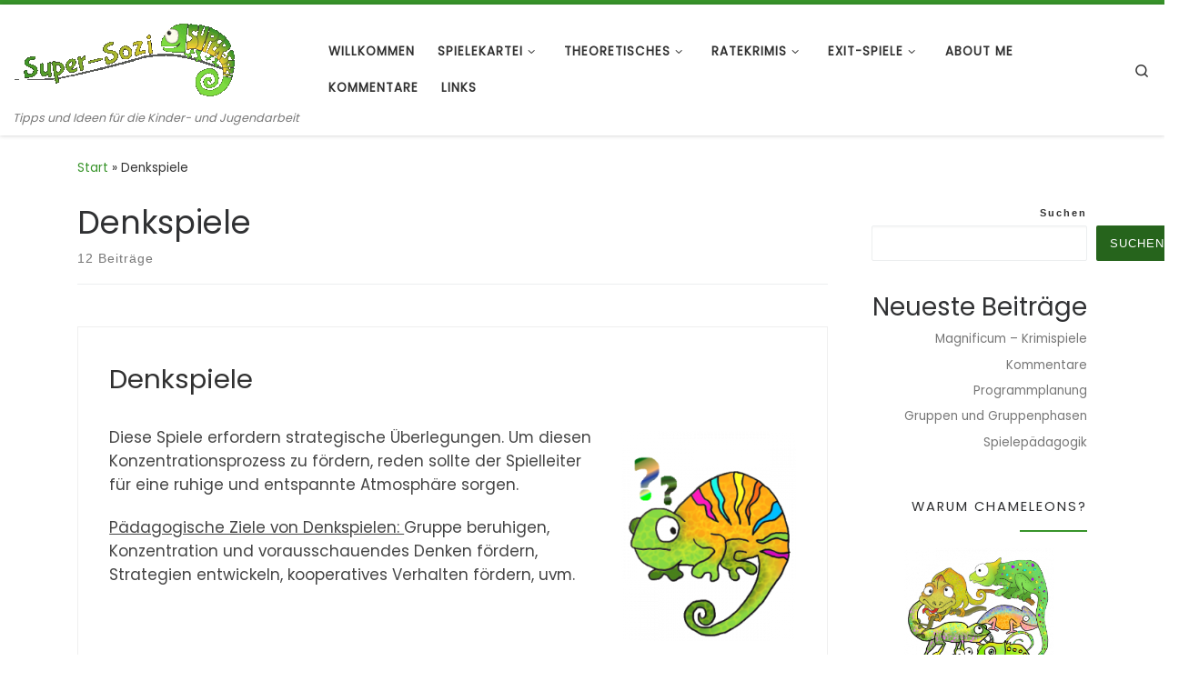

--- FILE ---
content_type: text/html; charset=UTF-8
request_url: https://www.super-sozi.de/category/spielekartei/denkspiele/
body_size: 24947
content:
<!DOCTYPE html>
<!--[if IE 7]>
<html class="ie ie7" lang="de">
<![endif]-->
<!--[if IE 8]>
<html class="ie ie8" lang="de">
<![endif]-->
<!--[if !(IE 7) | !(IE 8)  ]><!-->
<html lang="de" class="no-js">
<!--<![endif]-->
  <head>
  <meta charset="UTF-8" />
  <meta http-equiv="X-UA-Compatible" content="IE=EDGE" />
  <meta name="viewport" content="width=device-width, initial-scale=1.0" />
  <link rel="profile"  href="https://gmpg.org/xfn/11" />
  <link rel="pingback" href="https://www.super-sozi.de/xmlrpc.php" />
<script>(function(html){html.className = html.className.replace(/\bno-js\b/,'js')})(document.documentElement);</script>
<title>Denkspiele &#8211; Super-Sozi</title>
<meta name='robots' content='max-image-preview:large' />
<link rel='dns-prefetch' href='//www.super-sozi.de' />
<link rel='dns-prefetch' href='//www.googletagmanager.com' />
<link rel="alternate" type="application/rss+xml" title="Super-Sozi &raquo; Feed" href="https://www.super-sozi.de/feed/" />
<link rel="alternate" type="application/rss+xml" title="Super-Sozi &raquo; Kommentar-Feed" href="https://www.super-sozi.de/comments/feed/" />
<link rel="alternate" type="application/rss+xml" title="Super-Sozi &raquo; Denkspiele Kategorie-Feed" href="https://www.super-sozi.de/category/denkspiele/feed/" />
<style id='wp-img-auto-sizes-contain-inline-css'>
img:is([sizes=auto i],[sizes^="auto," i]){contain-intrinsic-size:3000px 1500px}
/*# sourceURL=wp-img-auto-sizes-contain-inline-css */
</style>
<style id='wp-emoji-styles-inline-css'>

	img.wp-smiley, img.emoji {
		display: inline !important;
		border: none !important;
		box-shadow: none !important;
		height: 1em !important;
		width: 1em !important;
		margin: 0 0.07em !important;
		vertical-align: -0.1em !important;
		background: none !important;
		padding: 0 !important;
	}
/*# sourceURL=wp-emoji-styles-inline-css */
</style>
<style id='classic-theme-styles-inline-css'>
/*! This file is auto-generated */
.wp-block-button__link{color:#fff;background-color:#32373c;border-radius:9999px;box-shadow:none;text-decoration:none;padding:calc(.667em + 2px) calc(1.333em + 2px);font-size:1.125em}.wp-block-file__button{background:#32373c;color:#fff;text-decoration:none}
/*# sourceURL=/wp-includes/css/classic-themes.min.css */
</style>
<!-- <link rel='stylesheet' id='customizr-main-css' href='https://www.super-sozi.de/wp-content/themes/customizr/assets/front/css/style.min.css?ver=4.4.24' media='all' /> -->
<link rel="stylesheet" type="text/css" href="//www.super-sozi.de/wp-content/cache/wpfc-minified/q8yj2tqi/5wttr.css" media="all"/>
<style id='customizr-main-inline-css'>
::-moz-selection{background-color:#38942a}::selection{background-color:#38942a}a,.btn-skin:active,.btn-skin:focus,.btn-skin:hover,.btn-skin.inverted,.grid-container__classic .post-type__icon,.post-type__icon:hover .icn-format,.grid-container__classic .post-type__icon:hover .icn-format,[class*='grid-container__'] .entry-title a.czr-title:hover,input[type=checkbox]:checked::before{color:#38942a}.czr-css-loader > div ,.btn-skin,.btn-skin:active,.btn-skin:focus,.btn-skin:hover,.btn-skin-h-dark,.btn-skin-h-dark.inverted:active,.btn-skin-h-dark.inverted:focus,.btn-skin-h-dark.inverted:hover{border-color:#38942a}.tc-header.border-top{border-top-color:#38942a}[class*='grid-container__'] .entry-title a:hover::after,.grid-container__classic .post-type__icon,.btn-skin,.btn-skin.inverted:active,.btn-skin.inverted:focus,.btn-skin.inverted:hover,.btn-skin-h-dark,.btn-skin-h-dark.inverted:active,.btn-skin-h-dark.inverted:focus,.btn-skin-h-dark.inverted:hover,.sidebar .widget-title::after,input[type=radio]:checked::before{background-color:#38942a}.btn-skin-light:active,.btn-skin-light:focus,.btn-skin-light:hover,.btn-skin-light.inverted{color:#53c941}input:not([type='submit']):not([type='button']):not([type='number']):not([type='checkbox']):not([type='radio']):focus,textarea:focus,.btn-skin-light,.btn-skin-light.inverted,.btn-skin-light:active,.btn-skin-light:focus,.btn-skin-light:hover,.btn-skin-light.inverted:active,.btn-skin-light.inverted:focus,.btn-skin-light.inverted:hover{border-color:#53c941}.btn-skin-light,.btn-skin-light.inverted:active,.btn-skin-light.inverted:focus,.btn-skin-light.inverted:hover{background-color:#53c941}.btn-skin-lightest:active,.btn-skin-lightest:focus,.btn-skin-lightest:hover,.btn-skin-lightest.inverted{color:#65cf55}.btn-skin-lightest,.btn-skin-lightest.inverted,.btn-skin-lightest:active,.btn-skin-lightest:focus,.btn-skin-lightest:hover,.btn-skin-lightest.inverted:active,.btn-skin-lightest.inverted:focus,.btn-skin-lightest.inverted:hover{border-color:#65cf55}.btn-skin-lightest,.btn-skin-lightest.inverted:active,.btn-skin-lightest.inverted:focus,.btn-skin-lightest.inverted:hover{background-color:#65cf55}.pagination,a:hover,a:focus,a:active,.btn-skin-dark:active,.btn-skin-dark:focus,.btn-skin-dark:hover,.btn-skin-dark.inverted,.btn-skin-dark-oh:active,.btn-skin-dark-oh:focus,.btn-skin-dark-oh:hover,.post-info a:not(.btn):hover,.grid-container__classic .post-type__icon .icn-format,[class*='grid-container__'] .hover .entry-title a,.widget-area a:not(.btn):hover,a.czr-format-link:hover,.format-link.hover a.czr-format-link,button[type=submit]:hover,button[type=submit]:active,button[type=submit]:focus,input[type=submit]:hover,input[type=submit]:active,input[type=submit]:focus,.tabs .nav-link:hover,.tabs .nav-link.active,.tabs .nav-link.active:hover,.tabs .nav-link.active:focus{color:#26641c}.grid-container__classic.tc-grid-border .grid__item,.btn-skin-dark,.btn-skin-dark.inverted,button[type=submit],input[type=submit],.btn-skin-dark:active,.btn-skin-dark:focus,.btn-skin-dark:hover,.btn-skin-dark.inverted:active,.btn-skin-dark.inverted:focus,.btn-skin-dark.inverted:hover,.btn-skin-h-dark:active,.btn-skin-h-dark:focus,.btn-skin-h-dark:hover,.btn-skin-h-dark.inverted,.btn-skin-h-dark.inverted,.btn-skin-h-dark.inverted,.btn-skin-dark-oh:active,.btn-skin-dark-oh:focus,.btn-skin-dark-oh:hover,.btn-skin-dark-oh.inverted:active,.btn-skin-dark-oh.inverted:focus,.btn-skin-dark-oh.inverted:hover,button[type=submit]:hover,button[type=submit]:active,button[type=submit]:focus,input[type=submit]:hover,input[type=submit]:active,input[type=submit]:focus{border-color:#26641c}.btn-skin-dark,.btn-skin-dark.inverted:active,.btn-skin-dark.inverted:focus,.btn-skin-dark.inverted:hover,.btn-skin-h-dark:active,.btn-skin-h-dark:focus,.btn-skin-h-dark:hover,.btn-skin-h-dark.inverted,.btn-skin-h-dark.inverted,.btn-skin-h-dark.inverted,.btn-skin-dark-oh.inverted:active,.btn-skin-dark-oh.inverted:focus,.btn-skin-dark-oh.inverted:hover,.grid-container__classic .post-type__icon:hover,button[type=submit],input[type=submit],.czr-link-hover-underline .widgets-list-layout-links a:not(.btn)::before,.czr-link-hover-underline .widget_archive a:not(.btn)::before,.czr-link-hover-underline .widget_nav_menu a:not(.btn)::before,.czr-link-hover-underline .widget_rss ul a:not(.btn)::before,.czr-link-hover-underline .widget_recent_entries a:not(.btn)::before,.czr-link-hover-underline .widget_categories a:not(.btn)::before,.czr-link-hover-underline .widget_meta a:not(.btn)::before,.czr-link-hover-underline .widget_recent_comments a:not(.btn)::before,.czr-link-hover-underline .widget_pages a:not(.btn)::before,.czr-link-hover-underline .widget_calendar a:not(.btn)::before,[class*='grid-container__'] .hover .entry-title a::after,a.czr-format-link::before,.comment-author a::before,.comment-link::before,.tabs .nav-link.active::before{background-color:#26641c}.btn-skin-dark-shaded:active,.btn-skin-dark-shaded:focus,.btn-skin-dark-shaded:hover,.btn-skin-dark-shaded.inverted{background-color:rgba(38,100,28,0.2)}.btn-skin-dark-shaded,.btn-skin-dark-shaded.inverted:active,.btn-skin-dark-shaded.inverted:focus,.btn-skin-dark-shaded.inverted:hover{background-color:rgba(38,100,28,0.8)}.navbar-brand,.header-tagline,h1,h2,h3,.tc-dropcap { font-family : 'Poppins'; }
body { font-family : 'Poppins'; }

              body {
                font-size : 0.88rem;
                line-height : 1.5em;
              }

.tc-header.border-top { border-top-width: 5px; border-top-style: solid }
#czr-push-footer { display: none; visibility: hidden; }
        .czr-sticky-footer #czr-push-footer.sticky-footer-enabled { display: block; }
        
/*# sourceURL=customizr-main-inline-css */
</style>
<!-- <link rel='stylesheet' id='sp-dsgvo_twbs4_grid-css' href='https://www.super-sozi.de/wp-content/plugins/shapepress-dsgvo/public/css/bootstrap-grid.min.css?ver=3.1.35' media='all' /> -->
<!-- <link rel='stylesheet' id='sp-dsgvo-css' href='https://www.super-sozi.de/wp-content/plugins/shapepress-dsgvo/public/css/sp-dsgvo-public.min.css?ver=3.1.35' media='all' /> -->
<!-- <link rel='stylesheet' id='sp-dsgvo_popup-css' href='https://www.super-sozi.de/wp-content/plugins/shapepress-dsgvo/public/css/sp-dsgvo-popup.min.css?ver=3.1.35' media='all' /> -->
<!-- <link rel='stylesheet' id='simplebar-css' href='https://www.super-sozi.de/wp-content/plugins/shapepress-dsgvo/public/css/simplebar.min.css?ver=6.9' media='all' /> -->
<link rel="stylesheet" type="text/css" href="//www.super-sozi.de/wp-content/cache/wpfc-minified/fe0q7uzz/5wttr.css" media="all"/>
<script src="https://www.super-sozi.de/wp-includes/js/jquery/jquery.min.js?ver=3.7.1" id="jquery-core-js"></script>
<script src="https://www.super-sozi.de/wp-includes/js/jquery/jquery-migrate.min.js?ver=3.4.1" id="jquery-migrate-js"></script>
<script src="https://www.super-sozi.de/wp-content/themes/customizr/assets/front/js/libs/modernizr.min.js?ver=4.4.24" id="modernizr-js"></script>
<script src="https://www.super-sozi.de/wp-includes/js/underscore.min.js?ver=1.13.7" id="underscore-js"></script>
<script id="tc-scripts-js-extra">
var CZRParams = {"assetsPath":"https://www.super-sozi.de/wp-content/themes/customizr/assets/front/","mainScriptUrl":"https://www.super-sozi.de/wp-content/themes/customizr/assets/front/js/tc-scripts.min.js?4.4.24","deferFontAwesome":"1","fontAwesomeUrl":"https://www.super-sozi.de/wp-content/themes/customizr/assets/shared/fonts/fa/css/fontawesome-all.min.css?4.4.24","_disabled":[],"centerSliderImg":"1","isLightBoxEnabled":"1","SmoothScroll":{"Enabled":false,"Options":{"touchpadSupport":false}},"isAnchorScrollEnabled":"","anchorSmoothScrollExclude":{"simple":["[class*=edd]",".carousel-control","[data-toggle=\"modal\"]","[data-toggle=\"dropdown\"]","[data-toggle=\"czr-dropdown\"]","[data-toggle=\"tooltip\"]","[data-toggle=\"popover\"]","[data-toggle=\"collapse\"]","[data-toggle=\"czr-collapse\"]","[data-toggle=\"tab\"]","[data-toggle=\"pill\"]","[data-toggle=\"czr-pill\"]","[class*=upme]","[class*=um-]"],"deep":{"classes":[],"ids":[]}},"timerOnScrollAllBrowsers":"1","centerAllImg":"1","HasComments":"","LoadModernizr":"1","stickyHeader":"","extLinksStyle":"","extLinksTargetExt":"","extLinksSkipSelectors":{"classes":["btn","button"],"ids":[]},"dropcapEnabled":"","dropcapWhere":{"post":"","page":""},"dropcapMinWords":"","dropcapSkipSelectors":{"tags":["IMG","IFRAME","H1","H2","H3","H4","H5","H6","BLOCKQUOTE","UL","OL"],"classes":["btn"],"id":[]},"imgSmartLoadEnabled":"","imgSmartLoadOpts":{"parentSelectors":["[class*=grid-container], .article-container",".__before_main_wrapper",".widget-front",".post-related-articles",".tc-singular-thumbnail-wrapper",".sek-module-inner"],"opts":{"excludeImg":[".tc-holder-img"]}},"imgSmartLoadsForSliders":"1","pluginCompats":[],"isWPMobile":"","menuStickyUserSettings":{"desktop":"stick_up","mobile":"stick_up"},"adminAjaxUrl":"https://www.super-sozi.de/wp-admin/admin-ajax.php","ajaxUrl":"https://www.super-sozi.de/?czrajax=1","frontNonce":{"id":"CZRFrontNonce","handle":"8ad06e3abf"},"isDevMode":"","isModernStyle":"1","i18n":{"Permanently dismiss":"Dauerhaft ausblenden"},"frontNotifications":{"welcome":{"enabled":false,"content":"","dismissAction":"dismiss_welcome_note_front"}},"preloadGfonts":"1","googleFonts":"Poppins","version":"4.4.24"};
//# sourceURL=tc-scripts-js-extra
</script>
<script src="https://www.super-sozi.de/wp-content/themes/customizr/assets/front/js/tc-scripts.min.js?ver=4.4.24" id="tc-scripts-js" defer></script>
<script id="sp-dsgvo-js-extra">
var spDsgvoGeneralConfig = {"ajaxUrl":"https://www.super-sozi.de/wp-admin/admin-ajax.php","wpJsonUrl":"https://www.super-sozi.de/wp-json/legalweb/v1/","cookieName":"sp_dsgvo_cookie_settings","cookieVersion":"0","cookieLifeTime":"2592000","cookieLifeTimeDismiss":"86400","locale":"de_DE","privacyPolicyPageId":"1300","privacyPolicyPageUrl":"https://www.super-sozi.de/datenschutz/","imprintPageId":"1436","imprintPageUrl":"https://www.super-sozi.de/impressum/","showNoticeOnClose":"0","initialDisplayType":"none","allIntegrationSlugs":["wp-statistics"],"noticeHideEffect":"none","noticeOnScroll":"","noticeOnScrollOffset":"100","currentPageId":"587","forceCookieInfo":"0","clientSideBlocking":"0"};
var spDsgvoIntegrationConfig = [{"slug":"wp-statistics","category":"necessary","cookieNames":"","insertLocation":"head","usedTagmanager":"","jsCode":"","hosts":"","placeholder":""}];
//# sourceURL=sp-dsgvo-js-extra
</script>
<script src="https://www.super-sozi.de/wp-content/plugins/shapepress-dsgvo/public/js/sp-dsgvo-public.min.js?ver=3.1.35" id="sp-dsgvo-js"></script>

<!-- Google Tag (gtac.js) durch Site-Kit hinzugefügt -->
<!-- Von Site Kit hinzugefügtes Google-Analytics-Snippet -->
<script src="https://www.googletagmanager.com/gtag/js?id=GT-WPTC358" id="google_gtagjs-js" async></script>
<script id="google_gtagjs-js-after">
window.dataLayer = window.dataLayer || [];function gtag(){dataLayer.push(arguments);}
gtag("set","linker",{"domains":["www.super-sozi.de"]});
gtag("js", new Date());
gtag("set", "developer_id.dZTNiMT", true);
gtag("config", "GT-WPTC358");
 window._googlesitekit = window._googlesitekit || {}; window._googlesitekit.throttledEvents = []; window._googlesitekit.gtagEvent = (name, data) => { var key = JSON.stringify( { name, data } ); if ( !! window._googlesitekit.throttledEvents[ key ] ) { return; } window._googlesitekit.throttledEvents[ key ] = true; setTimeout( () => { delete window._googlesitekit.throttledEvents[ key ]; }, 5 ); gtag( "event", name, { ...data, event_source: "site-kit" } ); }; 
//# sourceURL=google_gtagjs-js-after
</script>
<link rel="https://api.w.org/" href="https://www.super-sozi.de/wp-json/" /><link rel="alternate" title="JSON" type="application/json" href="https://www.super-sozi.de/wp-json/wp/v2/categories/33" /><link rel="EditURI" type="application/rsd+xml" title="RSD" href="https://www.super-sozi.de/xmlrpc.php?rsd" />
<meta name="generator" content="WordPress 6.9" />
<meta name="generator" content="Site Kit by Google 1.168.0" />		<meta charset="utf-8">
		<meta name="abstract" content="Tipps und Ideen für die Kinder- und Jugendarbeit">
		<meta name="author" content="Sozi-Admin">
		<meta name="classification" content="Actionspiele, Allgemein, Darstellungsspiele, Denkspiele, Erlebnispädagogik, Escape-Room-Brettspiele, Geschlechtsspezifische Jugendarbeit, Gesprächsführung, Gruppen und -phasen, Impressum, Kennenlernspiele, Kooperationsaufgaben, Leitungsstile, Methoden soziale Gruppenarbeit, Nacht- und Geländespiele, Ratekrimis, Ratekrimis Lösungen, Reflexionsmethoden, Sonstiges, Spiele zur Gruppeneinteilung, Spielekartei, Spieleketten, Spielepädagogik, Sprachspiele, Theoretisches, Wahrnehmungsspiele">
		<meta name="copyright" content="Copyright Super-Sozi - All rights Reserved.">
		<meta name="designer" content="nikeo">
		<meta name="distribution" content="Global">
		<meta name="language" content="de-DE">
		<meta name="publisher" content="Super-Sozi">
		<meta name="rating" content="General">
		<meta name="resource-type" content="Document">
		<meta name="revisit-after" content="3">
		<meta name="subject" content="Actionspiele, Allgemein, Darstellungsspiele, Denkspiele, Erlebnispädagogik, Escape-Room-Brettspiele, Geschlechtsspezifische Jugendarbeit, Gesprächsführung, Gruppen und -phasen, Impressum, Kennenlernspiele, Kooperationsaufgaben, Leitungsstile, Methoden soziale Gruppenarbeit, Nacht- und Geländespiele, Ratekrimis, Ratekrimis Lösungen, Reflexionsmethoden, Sonstiges, Spiele zur Gruppeneinteilung, Spielekartei, Spieleketten, Spielepädagogik, Sprachspiele, Theoretisches, Wahrnehmungsspiele">
		<meta name="template" content="Customizr">
		<meta name="robots" content="index,follow">
		<meta name="example" content="custom: 2023-11-17">
              <link rel="preload" as="font" type="font/woff2" href="https://www.super-sozi.de/wp-content/themes/customizr/assets/shared/fonts/customizr/customizr.woff2?128396981" crossorigin="anonymous"/>
            <style>
    .sp-dsgvo-blocked-embedding-placeholder
    {
        color: #313334;
                    background: linear-gradient(90deg, #e3ffe7 0%, #d9e7ff 100%);            }

    a.sp-dsgvo-blocked-embedding-button-enable,
    a.sp-dsgvo-blocked-embedding-button-enable:hover,
    a.sp-dsgvo-blocked-embedding-button-enable:active {
        color: #313334;
        border-color: #313334;
        border-width: 2px;
    }

            .wp-embed-aspect-16-9 .sp-dsgvo-blocked-embedding-placeholder,
        .vc_video-aspect-ratio-169 .sp-dsgvo-blocked-embedding-placeholder,
        .elementor-aspect-ratio-169 .sp-dsgvo-blocked-embedding-placeholder{
            margin-top: -56.25%; /*16:9*/
        }

        .wp-embed-aspect-4-3 .sp-dsgvo-blocked-embedding-placeholder,
        .vc_video-aspect-ratio-43 .sp-dsgvo-blocked-embedding-placeholder,
        .elementor-aspect-ratio-43 .sp-dsgvo-blocked-embedding-placeholder{
            margin-top: -75%;
        }

        .wp-embed-aspect-3-2 .sp-dsgvo-blocked-embedding-placeholder,
        .vc_video-aspect-ratio-32 .sp-dsgvo-blocked-embedding-placeholder,
        .elementor-aspect-ratio-32 .sp-dsgvo-blocked-embedding-placeholder{
            margin-top: -66.66%;
        }
    </style>
            <style>
                /* latin */
                @font-face {
                    font-family: 'Roboto';
                    font-style: italic;
                    font-weight: 300;
                    src: local('Roboto Light Italic'),
                    local('Roboto-LightItalic'),
                    url(https://www.super-sozi.de/wp-content/plugins/shapepress-dsgvo/public/css/fonts/roboto/Roboto-LightItalic-webfont.woff) format('woff');
                    font-display: swap;

                }

                /* latin */
                @font-face {
                    font-family: 'Roboto';
                    font-style: italic;
                    font-weight: 400;
                    src: local('Roboto Italic'),
                    local('Roboto-Italic'),
                    url(https://www.super-sozi.de/wp-content/plugins/shapepress-dsgvo/public/css/fonts/roboto/Roboto-Italic-webfont.woff) format('woff');
                    font-display: swap;
                }

                /* latin */
                @font-face {
                    font-family: 'Roboto';
                    font-style: italic;
                    font-weight: 700;
                    src: local('Roboto Bold Italic'),
                    local('Roboto-BoldItalic'),
                    url(https://www.super-sozi.de/wp-content/plugins/shapepress-dsgvo/public/css/fonts/roboto/Roboto-BoldItalic-webfont.woff) format('woff');
                    font-display: swap;
                }

                /* latin */
                @font-face {
                    font-family: 'Roboto';
                    font-style: italic;
                    font-weight: 900;
                    src: local('Roboto Black Italic'),
                    local('Roboto-BlackItalic'),
                    url(https://www.super-sozi.de/wp-content/plugins/shapepress-dsgvo/public/css/fonts/roboto/Roboto-BlackItalic-webfont.woff) format('woff');
                    font-display: swap;
                }

                /* latin */
                @font-face {
                    font-family: 'Roboto';
                    font-style: normal;
                    font-weight: 300;
                    src: local('Roboto Light'),
                    local('Roboto-Light'),
                    url(https://www.super-sozi.de/wp-content/plugins/shapepress-dsgvo/public/css/fonts/roboto/Roboto-Light-webfont.woff) format('woff');
                    font-display: swap;
                }

                /* latin */
                @font-face {
                    font-family: 'Roboto';
                    font-style: normal;
                    font-weight: 400;
                    src: local('Roboto Regular'),
                    local('Roboto-Regular'),
                    url(https://www.super-sozi.de/wp-content/plugins/shapepress-dsgvo/public/css/fonts/roboto/Roboto-Regular-webfont.woff) format('woff');
                    font-display: swap;
                }

                /* latin */
                @font-face {
                    font-family: 'Roboto';
                    font-style: normal;
                    font-weight: 700;
                    src: local('Roboto Bold'),
                    local('Roboto-Bold'),
                    url(https://www.super-sozi.de/wp-content/plugins/shapepress-dsgvo/public/css/fonts/roboto/Roboto-Bold-webfont.woff) format('woff');
                    font-display: swap;
                }

                /* latin */
                @font-face {
                    font-family: 'Roboto';
                    font-style: normal;
                    font-weight: 900;
                    src: local('Roboto Black'),
                    local('Roboto-Black'),
                    url(https://www.super-sozi.de/wp-content/plugins/shapepress-dsgvo/public/css/fonts/roboto/Roboto-Black-webfont.woff) format('woff');
                    font-display: swap;
                }
            </style>
            <link rel="icon" href="https://www.super-sozi.de/wp-content/uploads/2023/11/cropped-Ultimo_2017-32x32.png" sizes="32x32" />
<link rel="icon" href="https://www.super-sozi.de/wp-content/uploads/2023/11/cropped-Ultimo_2017-192x192.png" sizes="192x192" />
<link rel="apple-touch-icon" href="https://www.super-sozi.de/wp-content/uploads/2023/11/cropped-Ultimo_2017-180x180.png" />
<meta name="msapplication-TileImage" content="https://www.super-sozi.de/wp-content/uploads/2023/11/cropped-Ultimo_2017-270x270.png" />
<style id='wp-block-heading-inline-css'>
h1:where(.wp-block-heading).has-background,h2:where(.wp-block-heading).has-background,h3:where(.wp-block-heading).has-background,h4:where(.wp-block-heading).has-background,h5:where(.wp-block-heading).has-background,h6:where(.wp-block-heading).has-background{padding:1.25em 2.375em}h1.has-text-align-left[style*=writing-mode]:where([style*=vertical-lr]),h1.has-text-align-right[style*=writing-mode]:where([style*=vertical-rl]),h2.has-text-align-left[style*=writing-mode]:where([style*=vertical-lr]),h2.has-text-align-right[style*=writing-mode]:where([style*=vertical-rl]),h3.has-text-align-left[style*=writing-mode]:where([style*=vertical-lr]),h3.has-text-align-right[style*=writing-mode]:where([style*=vertical-rl]),h4.has-text-align-left[style*=writing-mode]:where([style*=vertical-lr]),h4.has-text-align-right[style*=writing-mode]:where([style*=vertical-rl]),h5.has-text-align-left[style*=writing-mode]:where([style*=vertical-lr]),h5.has-text-align-right[style*=writing-mode]:where([style*=vertical-rl]),h6.has-text-align-left[style*=writing-mode]:where([style*=vertical-lr]),h6.has-text-align-right[style*=writing-mode]:where([style*=vertical-rl]){rotate:180deg}
/*# sourceURL=https://www.super-sozi.de/wp-includes/blocks/heading/style.min.css */
</style>
<style id='wp-block-latest-posts-inline-css'>
.wp-block-latest-posts{box-sizing:border-box}.wp-block-latest-posts.alignleft{margin-right:2em}.wp-block-latest-posts.alignright{margin-left:2em}.wp-block-latest-posts.wp-block-latest-posts__list{list-style:none}.wp-block-latest-posts.wp-block-latest-posts__list li{clear:both;overflow-wrap:break-word}.wp-block-latest-posts.is-grid{display:flex;flex-wrap:wrap}.wp-block-latest-posts.is-grid li{margin:0 1.25em 1.25em 0;width:100%}@media (min-width:600px){.wp-block-latest-posts.columns-2 li{width:calc(50% - .625em)}.wp-block-latest-posts.columns-2 li:nth-child(2n){margin-right:0}.wp-block-latest-posts.columns-3 li{width:calc(33.33333% - .83333em)}.wp-block-latest-posts.columns-3 li:nth-child(3n){margin-right:0}.wp-block-latest-posts.columns-4 li{width:calc(25% - .9375em)}.wp-block-latest-posts.columns-4 li:nth-child(4n){margin-right:0}.wp-block-latest-posts.columns-5 li{width:calc(20% - 1em)}.wp-block-latest-posts.columns-5 li:nth-child(5n){margin-right:0}.wp-block-latest-posts.columns-6 li{width:calc(16.66667% - 1.04167em)}.wp-block-latest-posts.columns-6 li:nth-child(6n){margin-right:0}}:root :where(.wp-block-latest-posts.is-grid){padding:0}:root :where(.wp-block-latest-posts.wp-block-latest-posts__list){padding-left:0}.wp-block-latest-posts__post-author,.wp-block-latest-posts__post-date{display:block;font-size:.8125em}.wp-block-latest-posts__post-excerpt,.wp-block-latest-posts__post-full-content{margin-bottom:1em;margin-top:.5em}.wp-block-latest-posts__featured-image a{display:inline-block}.wp-block-latest-posts__featured-image img{height:auto;max-width:100%;width:auto}.wp-block-latest-posts__featured-image.alignleft{float:left;margin-right:1em}.wp-block-latest-posts__featured-image.alignright{float:right;margin-left:1em}.wp-block-latest-posts__featured-image.aligncenter{margin-bottom:1em;text-align:center}
/*# sourceURL=https://www.super-sozi.de/wp-includes/blocks/latest-posts/style.min.css */
</style>
<style id='wp-block-search-inline-css'>
.wp-block-search__button{margin-left:10px;word-break:normal}.wp-block-search__button.has-icon{line-height:0}.wp-block-search__button svg{height:1.25em;min-height:24px;min-width:24px;width:1.25em;fill:currentColor;vertical-align:text-bottom}:where(.wp-block-search__button){border:1px solid #ccc;padding:6px 10px}.wp-block-search__inside-wrapper{display:flex;flex:auto;flex-wrap:nowrap;max-width:100%}.wp-block-search__label{width:100%}.wp-block-search.wp-block-search__button-only .wp-block-search__button{box-sizing:border-box;display:flex;flex-shrink:0;justify-content:center;margin-left:0;max-width:100%}.wp-block-search.wp-block-search__button-only .wp-block-search__inside-wrapper{min-width:0!important;transition-property:width}.wp-block-search.wp-block-search__button-only .wp-block-search__input{flex-basis:100%;transition-duration:.3s}.wp-block-search.wp-block-search__button-only.wp-block-search__searchfield-hidden,.wp-block-search.wp-block-search__button-only.wp-block-search__searchfield-hidden .wp-block-search__inside-wrapper{overflow:hidden}.wp-block-search.wp-block-search__button-only.wp-block-search__searchfield-hidden .wp-block-search__input{border-left-width:0!important;border-right-width:0!important;flex-basis:0;flex-grow:0;margin:0;min-width:0!important;padding-left:0!important;padding-right:0!important;width:0!important}:where(.wp-block-search__input){appearance:none;border:1px solid #949494;flex-grow:1;font-family:inherit;font-size:inherit;font-style:inherit;font-weight:inherit;letter-spacing:inherit;line-height:inherit;margin-left:0;margin-right:0;min-width:3rem;padding:8px;text-decoration:unset!important;text-transform:inherit}:where(.wp-block-search__button-inside .wp-block-search__inside-wrapper){background-color:#fff;border:1px solid #949494;box-sizing:border-box;padding:4px}:where(.wp-block-search__button-inside .wp-block-search__inside-wrapper) .wp-block-search__input{border:none;border-radius:0;padding:0 4px}:where(.wp-block-search__button-inside .wp-block-search__inside-wrapper) .wp-block-search__input:focus{outline:none}:where(.wp-block-search__button-inside .wp-block-search__inside-wrapper) :where(.wp-block-search__button){padding:4px 8px}.wp-block-search.aligncenter .wp-block-search__inside-wrapper{margin:auto}.wp-block[data-align=right] .wp-block-search.wp-block-search__button-only .wp-block-search__inside-wrapper{float:right}
/*# sourceURL=https://www.super-sozi.de/wp-includes/blocks/search/style.min.css */
</style>
<style id='wp-block-group-inline-css'>
.wp-block-group{box-sizing:border-box}:where(.wp-block-group.wp-block-group-is-layout-constrained){position:relative}
/*# sourceURL=https://www.super-sozi.de/wp-includes/blocks/group/style.min.css */
</style>
<style id='global-styles-inline-css'>
:root{--wp--preset--aspect-ratio--square: 1;--wp--preset--aspect-ratio--4-3: 4/3;--wp--preset--aspect-ratio--3-4: 3/4;--wp--preset--aspect-ratio--3-2: 3/2;--wp--preset--aspect-ratio--2-3: 2/3;--wp--preset--aspect-ratio--16-9: 16/9;--wp--preset--aspect-ratio--9-16: 9/16;--wp--preset--color--black: #000000;--wp--preset--color--cyan-bluish-gray: #abb8c3;--wp--preset--color--white: #ffffff;--wp--preset--color--pale-pink: #f78da7;--wp--preset--color--vivid-red: #cf2e2e;--wp--preset--color--luminous-vivid-orange: #ff6900;--wp--preset--color--luminous-vivid-amber: #fcb900;--wp--preset--color--light-green-cyan: #7bdcb5;--wp--preset--color--vivid-green-cyan: #00d084;--wp--preset--color--pale-cyan-blue: #8ed1fc;--wp--preset--color--vivid-cyan-blue: #0693e3;--wp--preset--color--vivid-purple: #9b51e0;--wp--preset--gradient--vivid-cyan-blue-to-vivid-purple: linear-gradient(135deg,rgb(6,147,227) 0%,rgb(155,81,224) 100%);--wp--preset--gradient--light-green-cyan-to-vivid-green-cyan: linear-gradient(135deg,rgb(122,220,180) 0%,rgb(0,208,130) 100%);--wp--preset--gradient--luminous-vivid-amber-to-luminous-vivid-orange: linear-gradient(135deg,rgb(252,185,0) 0%,rgb(255,105,0) 100%);--wp--preset--gradient--luminous-vivid-orange-to-vivid-red: linear-gradient(135deg,rgb(255,105,0) 0%,rgb(207,46,46) 100%);--wp--preset--gradient--very-light-gray-to-cyan-bluish-gray: linear-gradient(135deg,rgb(238,238,238) 0%,rgb(169,184,195) 100%);--wp--preset--gradient--cool-to-warm-spectrum: linear-gradient(135deg,rgb(74,234,220) 0%,rgb(151,120,209) 20%,rgb(207,42,186) 40%,rgb(238,44,130) 60%,rgb(251,105,98) 80%,rgb(254,248,76) 100%);--wp--preset--gradient--blush-light-purple: linear-gradient(135deg,rgb(255,206,236) 0%,rgb(152,150,240) 100%);--wp--preset--gradient--blush-bordeaux: linear-gradient(135deg,rgb(254,205,165) 0%,rgb(254,45,45) 50%,rgb(107,0,62) 100%);--wp--preset--gradient--luminous-dusk: linear-gradient(135deg,rgb(255,203,112) 0%,rgb(199,81,192) 50%,rgb(65,88,208) 100%);--wp--preset--gradient--pale-ocean: linear-gradient(135deg,rgb(255,245,203) 0%,rgb(182,227,212) 50%,rgb(51,167,181) 100%);--wp--preset--gradient--electric-grass: linear-gradient(135deg,rgb(202,248,128) 0%,rgb(113,206,126) 100%);--wp--preset--gradient--midnight: linear-gradient(135deg,rgb(2,3,129) 0%,rgb(40,116,252) 100%);--wp--preset--font-size--small: 13px;--wp--preset--font-size--medium: 20px;--wp--preset--font-size--large: 36px;--wp--preset--font-size--x-large: 42px;--wp--preset--spacing--20: 0.44rem;--wp--preset--spacing--30: 0.67rem;--wp--preset--spacing--40: 1rem;--wp--preset--spacing--50: 1.5rem;--wp--preset--spacing--60: 2.25rem;--wp--preset--spacing--70: 3.38rem;--wp--preset--spacing--80: 5.06rem;--wp--preset--shadow--natural: 6px 6px 9px rgba(0, 0, 0, 0.2);--wp--preset--shadow--deep: 12px 12px 50px rgba(0, 0, 0, 0.4);--wp--preset--shadow--sharp: 6px 6px 0px rgba(0, 0, 0, 0.2);--wp--preset--shadow--outlined: 6px 6px 0px -3px rgb(255, 255, 255), 6px 6px rgb(0, 0, 0);--wp--preset--shadow--crisp: 6px 6px 0px rgb(0, 0, 0);}:where(.is-layout-flex){gap: 0.5em;}:where(.is-layout-grid){gap: 0.5em;}body .is-layout-flex{display: flex;}.is-layout-flex{flex-wrap: wrap;align-items: center;}.is-layout-flex > :is(*, div){margin: 0;}body .is-layout-grid{display: grid;}.is-layout-grid > :is(*, div){margin: 0;}:where(.wp-block-columns.is-layout-flex){gap: 2em;}:where(.wp-block-columns.is-layout-grid){gap: 2em;}:where(.wp-block-post-template.is-layout-flex){gap: 1.25em;}:where(.wp-block-post-template.is-layout-grid){gap: 1.25em;}.has-black-color{color: var(--wp--preset--color--black) !important;}.has-cyan-bluish-gray-color{color: var(--wp--preset--color--cyan-bluish-gray) !important;}.has-white-color{color: var(--wp--preset--color--white) !important;}.has-pale-pink-color{color: var(--wp--preset--color--pale-pink) !important;}.has-vivid-red-color{color: var(--wp--preset--color--vivid-red) !important;}.has-luminous-vivid-orange-color{color: var(--wp--preset--color--luminous-vivid-orange) !important;}.has-luminous-vivid-amber-color{color: var(--wp--preset--color--luminous-vivid-amber) !important;}.has-light-green-cyan-color{color: var(--wp--preset--color--light-green-cyan) !important;}.has-vivid-green-cyan-color{color: var(--wp--preset--color--vivid-green-cyan) !important;}.has-pale-cyan-blue-color{color: var(--wp--preset--color--pale-cyan-blue) !important;}.has-vivid-cyan-blue-color{color: var(--wp--preset--color--vivid-cyan-blue) !important;}.has-vivid-purple-color{color: var(--wp--preset--color--vivid-purple) !important;}.has-black-background-color{background-color: var(--wp--preset--color--black) !important;}.has-cyan-bluish-gray-background-color{background-color: var(--wp--preset--color--cyan-bluish-gray) !important;}.has-white-background-color{background-color: var(--wp--preset--color--white) !important;}.has-pale-pink-background-color{background-color: var(--wp--preset--color--pale-pink) !important;}.has-vivid-red-background-color{background-color: var(--wp--preset--color--vivid-red) !important;}.has-luminous-vivid-orange-background-color{background-color: var(--wp--preset--color--luminous-vivid-orange) !important;}.has-luminous-vivid-amber-background-color{background-color: var(--wp--preset--color--luminous-vivid-amber) !important;}.has-light-green-cyan-background-color{background-color: var(--wp--preset--color--light-green-cyan) !important;}.has-vivid-green-cyan-background-color{background-color: var(--wp--preset--color--vivid-green-cyan) !important;}.has-pale-cyan-blue-background-color{background-color: var(--wp--preset--color--pale-cyan-blue) !important;}.has-vivid-cyan-blue-background-color{background-color: var(--wp--preset--color--vivid-cyan-blue) !important;}.has-vivid-purple-background-color{background-color: var(--wp--preset--color--vivid-purple) !important;}.has-black-border-color{border-color: var(--wp--preset--color--black) !important;}.has-cyan-bluish-gray-border-color{border-color: var(--wp--preset--color--cyan-bluish-gray) !important;}.has-white-border-color{border-color: var(--wp--preset--color--white) !important;}.has-pale-pink-border-color{border-color: var(--wp--preset--color--pale-pink) !important;}.has-vivid-red-border-color{border-color: var(--wp--preset--color--vivid-red) !important;}.has-luminous-vivid-orange-border-color{border-color: var(--wp--preset--color--luminous-vivid-orange) !important;}.has-luminous-vivid-amber-border-color{border-color: var(--wp--preset--color--luminous-vivid-amber) !important;}.has-light-green-cyan-border-color{border-color: var(--wp--preset--color--light-green-cyan) !important;}.has-vivid-green-cyan-border-color{border-color: var(--wp--preset--color--vivid-green-cyan) !important;}.has-pale-cyan-blue-border-color{border-color: var(--wp--preset--color--pale-cyan-blue) !important;}.has-vivid-cyan-blue-border-color{border-color: var(--wp--preset--color--vivid-cyan-blue) !important;}.has-vivid-purple-border-color{border-color: var(--wp--preset--color--vivid-purple) !important;}.has-vivid-cyan-blue-to-vivid-purple-gradient-background{background: var(--wp--preset--gradient--vivid-cyan-blue-to-vivid-purple) !important;}.has-light-green-cyan-to-vivid-green-cyan-gradient-background{background: var(--wp--preset--gradient--light-green-cyan-to-vivid-green-cyan) !important;}.has-luminous-vivid-amber-to-luminous-vivid-orange-gradient-background{background: var(--wp--preset--gradient--luminous-vivid-amber-to-luminous-vivid-orange) !important;}.has-luminous-vivid-orange-to-vivid-red-gradient-background{background: var(--wp--preset--gradient--luminous-vivid-orange-to-vivid-red) !important;}.has-very-light-gray-to-cyan-bluish-gray-gradient-background{background: var(--wp--preset--gradient--very-light-gray-to-cyan-bluish-gray) !important;}.has-cool-to-warm-spectrum-gradient-background{background: var(--wp--preset--gradient--cool-to-warm-spectrum) !important;}.has-blush-light-purple-gradient-background{background: var(--wp--preset--gradient--blush-light-purple) !important;}.has-blush-bordeaux-gradient-background{background: var(--wp--preset--gradient--blush-bordeaux) !important;}.has-luminous-dusk-gradient-background{background: var(--wp--preset--gradient--luminous-dusk) !important;}.has-pale-ocean-gradient-background{background: var(--wp--preset--gradient--pale-ocean) !important;}.has-electric-grass-gradient-background{background: var(--wp--preset--gradient--electric-grass) !important;}.has-midnight-gradient-background{background: var(--wp--preset--gradient--midnight) !important;}.has-small-font-size{font-size: var(--wp--preset--font-size--small) !important;}.has-medium-font-size{font-size: var(--wp--preset--font-size--medium) !important;}.has-large-font-size{font-size: var(--wp--preset--font-size--large) !important;}.has-x-large-font-size{font-size: var(--wp--preset--font-size--x-large) !important;}
/*# sourceURL=global-styles-inline-css */
</style>
</head>

  <body class="archive category category-denkspiele category-33 wp-custom-logo wp-embed-responsive wp-theme-customizr czr-link-hover-underline header-skin-light footer-skin-light czr-r-sidebar tc-center-images czr-full-layout customizr-4-4-24 czr-post-list-context czr-sticky-footer">
          <a class="screen-reader-text skip-link" href="#content">Zum Inhalt springen</a>
    
    
    <div id="tc-page-wrap" class="">

      <header class="tpnav-header__header tc-header sl-logo_left sticky-brand-shrink-on sticky-transparent border-top czr-submenu-fade czr-submenu-move" >
        <div class="primary-navbar__wrapper d-none d-lg-block has-horizontal-menu desktop-sticky" >
  <div class="container-fluid">
    <div class="row align-items-center flex-row primary-navbar__row">
      <div class="branding__container col col-auto" >
  <div class="branding align-items-center flex-column ">
    <div class="branding-row d-flex flex-row align-items-center align-self-start">
      <div class="navbar-brand col-auto " >
  <a class="navbar-brand-sitelogo" href="https://www.super-sozi.de/"  aria-label="Super-Sozi | Tipps und Ideen für die Kinder- und Jugendarbeit" >
    <img src="https://www.super-sozi.de/wp-content/uploads/2023/11/2020cropped-Logo2017.gif" alt="Zurück zur Startseite" class="" width="250" height="100" style="max-width:250px;max-height:100px" data-no-retina>  </a>
</div>
      </div>
    <span class="header-tagline " >
  Tipps und Ideen für die Kinder- und Jugendarbeit</span>

  </div>
</div>
      <div class="primary-nav__container justify-content-lg-around col col-lg-auto flex-lg-column" >
  <div class="primary-nav__wrapper flex-lg-row align-items-center justify-content-end">
              <nav class="primary-nav__nav col" id="primary-nav">
          <div class="nav__menu-wrapper primary-nav__menu-wrapper justify-content-end czr-open-on-hover" >
<ul id="main-menu" class="primary-nav__menu regular-nav nav__menu nav"><li id="menu-item-1936" class="menu-item menu-item-type-post_type menu-item-object-page menu-item-home menu-item-1936"><a href="https://www.super-sozi.de/" class="nav__link"><span class="nav__title">Willkommen</span></a></li>
<li id="menu-item-1935" class="menu-item menu-item-type-post_type menu-item-object-page current-menu-ancestor current-menu-parent current_page_parent current_page_ancestor menu-item-has-children czr-dropdown current-active menu-item-1935"><a data-toggle="czr-dropdown" aria-haspopup="true" aria-expanded="false" href="https://www.super-sozi.de/spielekartei/" class="nav__link"><span class="nav__title">Spielekartei</span><span class="caret__dropdown-toggler"><i class="icn-down-small"></i></span></a>
<ul class="dropdown-menu czr-dropdown-menu">
	<li id="menu-item-1943" class="menu-item menu-item-type-taxonomy menu-item-object-category dropdown-item menu-item-1943"><a href="https://www.super-sozi.de/category/kennenlernspiele/" class="nav__link"><span class="nav__title">Kennenlernspiele</span></a></li>
	<li id="menu-item-1940" class="menu-item menu-item-type-taxonomy menu-item-object-category dropdown-item menu-item-1940"><a href="https://www.super-sozi.de/category/actionspiele/" class="nav__link"><span class="nav__title">Actionspiele</span></a></li>
	<li id="menu-item-1947" class="menu-item menu-item-type-taxonomy menu-item-object-category current-menu-item dropdown-item current-active menu-item-1947"><a href="https://www.super-sozi.de/category/denkspiele/" aria-current="page" class="nav__link"><span class="nav__title">Denkspiele</span></a></li>
	<li id="menu-item-1948" class="menu-item menu-item-type-taxonomy menu-item-object-category dropdown-item menu-item-1948"><a href="https://www.super-sozi.de/category/sprachspiele/" class="nav__link"><span class="nav__title">Sprachspiele</span></a></li>
	<li id="menu-item-1949" class="menu-item menu-item-type-taxonomy menu-item-object-category dropdown-item menu-item-1949"><a href="https://www.super-sozi.de/category/wahrnehmungsspiele/" class="nav__link"><span class="nav__title">Wahrnehmungsspiele</span></a></li>
	<li id="menu-item-1950" class="menu-item menu-item-type-taxonomy menu-item-object-category dropdown-item menu-item-1950"><a href="https://www.super-sozi.de/category/darstellungsspiele/" class="nav__link"><span class="nav__title">Darstellungsspiele</span></a></li>
	<li id="menu-item-1946" class="menu-item menu-item-type-taxonomy menu-item-object-category dropdown-item menu-item-1946"><a href="https://www.super-sozi.de/category/nacht-und-gelaendespiele/" class="nav__link"><span class="nav__title">Nacht- und Geländespiele</span></a></li>
	<li id="menu-item-1945" class="menu-item menu-item-type-taxonomy menu-item-object-category dropdown-item menu-item-1945"><a href="https://www.super-sozi.de/category/spiele-zur-gruppeneinteilung/" class="nav__link"><span class="nav__title">Spiele zur Gruppeneinteilung</span></a></li>
	<li id="menu-item-1944" class="menu-item menu-item-type-taxonomy menu-item-object-category dropdown-item menu-item-1944"><a href="https://www.super-sozi.de/category/kooperationsaufgaben/" class="nav__link"><span class="nav__title">Kooperationsaufgaben</span></a></li>
	<li id="menu-item-1951" class="menu-item menu-item-type-taxonomy menu-item-object-category dropdown-item menu-item-1951"><a href="https://www.super-sozi.de/category/methoden-soziale-gruppenarbeit/" class="nav__link"><span class="nav__title">Methoden soziale Gruppenarbeit</span></a></li>
	<li id="menu-item-1952" class="menu-item menu-item-type-taxonomy menu-item-object-category dropdown-item menu-item-1952"><a href="https://www.super-sozi.de/category/reflexionsmethoden/" class="nav__link"><span class="nav__title">Reflexionsmethoden</span></a></li>
	<li id="menu-item-1953" class="menu-item menu-item-type-taxonomy menu-item-object-category dropdown-item menu-item-1953"><a href="https://www.super-sozi.de/category/spieleketten/" class="nav__link"><span class="nav__title">Spieleketten</span></a></li>
</ul>
</li>
<li id="menu-item-1934" class="menu-item menu-item-type-post_type menu-item-object-page menu-item-has-children czr-dropdown menu-item-1934"><a data-toggle="czr-dropdown" aria-haspopup="true" aria-expanded="false" href="https://www.super-sozi.de/theoretisches/" class="nav__link"><span class="nav__title">Theoretisches</span><span class="caret__dropdown-toggler"><i class="icn-down-small"></i></span></a>
<ul class="dropdown-menu czr-dropdown-menu">
	<li id="menu-item-1954" class="menu-item menu-item-type-post_type menu-item-object-post dropdown-item menu-item-1954"><a href="https://www.super-sozi.de/gruppen-und-gruppenphasen/" class="nav__link"><span class="nav__title">Gruppen und Gruppenphasen</span></a></li>
	<li id="menu-item-1957" class="menu-item menu-item-type-post_type menu-item-object-post dropdown-item menu-item-1957"><a href="https://www.super-sozi.de/leitungsstile/" class="nav__link"><span class="nav__title">Leitungsstile</span></a></li>
	<li id="menu-item-1958" class="menu-item menu-item-type-post_type menu-item-object-post dropdown-item menu-item-1958"><a href="https://www.super-sozi.de/erlebnispaedagogik/" class="nav__link"><span class="nav__title">Erlebnispädagogik</span></a></li>
	<li id="menu-item-1956" class="menu-item menu-item-type-post_type menu-item-object-post dropdown-item menu-item-1956"><a href="https://www.super-sozi.de/spielepaedagogik/" class="nav__link"><span class="nav__title">Spielepädagogik</span></a></li>
	<li id="menu-item-1959" class="menu-item menu-item-type-post_type menu-item-object-post dropdown-item menu-item-1959"><a href="https://www.super-sozi.de/geschlechtsspezifische-jugendarbeit/" class="nav__link"><span class="nav__title">Geschlechtsspezifische Jugendarbeit</span></a></li>
	<li id="menu-item-1960" class="menu-item menu-item-type-post_type menu-item-object-post dropdown-item menu-item-1960"><a href="https://www.super-sozi.de/gespraechsfuehrung/" class="nav__link"><span class="nav__title">Gesprächsführung</span></a></li>
	<li id="menu-item-1955" class="menu-item menu-item-type-post_type menu-item-object-post dropdown-item menu-item-1955"><a href="https://www.super-sozi.de/programmplanung/" class="nav__link"><span class="nav__title">Programmplanung</span></a></li>
</ul>
</li>
<li id="menu-item-1932" class="menu-item menu-item-type-post_type menu-item-object-page menu-item-has-children czr-dropdown menu-item-1932"><a data-toggle="czr-dropdown" aria-haspopup="true" aria-expanded="false" href="https://www.super-sozi.de/ratekrimis/" class="nav__link"><span class="nav__title">Ratekrimis</span><span class="caret__dropdown-toggler"><i class="icn-down-small"></i></span></a>
<ul class="dropdown-menu czr-dropdown-menu">
	<li id="menu-item-1941" class="menu-item menu-item-type-taxonomy menu-item-object-category dropdown-item menu-item-1941"><a href="https://www.super-sozi.de/category/ratekrimis/" class="nav__link"><span class="nav__title">Ratekrimis</span></a></li>
	<li id="menu-item-1942" class="menu-item menu-item-type-taxonomy menu-item-object-category dropdown-item menu-item-1942"><a href="https://www.super-sozi.de/category/ratekrimis-loesungen/" class="nav__link"><span class="nav__title">Ratekrimis Lösungen</span></a></li>
</ul>
</li>
<li id="menu-item-1937" class="menu-item menu-item-type-post_type menu-item-object-post menu-item-has-children czr-dropdown menu-item-1937"><a data-toggle="czr-dropdown" aria-haspopup="true" aria-expanded="false" href="https://www.super-sozi.de/escape-room-spiele/" class="nav__link"><span class="nav__title">Exit-Spiele</span><span class="caret__dropdown-toggler"><i class="icn-down-small"></i></span></a>
<ul class="dropdown-menu czr-dropdown-menu">
	<li id="menu-item-2215" class="menu-item menu-item-type-post_type menu-item-object-post dropdown-item menu-item-2215"><a href="https://www.super-sozi.de/exit-von-kosmos/" class="nav__link"><span class="nav__title">Exit von Kosmos</span></a></li>
	<li id="menu-item-2216" class="menu-item menu-item-type-post_type menu-item-object-post dropdown-item menu-item-2216"><a href="https://www.super-sozi.de/exit-die-buecher/" class="nav__link"><span class="nav__title">EXIT – die Bücher</span></a></li>
	<li id="menu-item-2217" class="menu-item menu-item-type-post_type menu-item-object-post dropdown-item menu-item-2217"><a href="https://www.super-sozi.de/adventure-games-von-kosmos/" class="nav__link"><span class="nav__title">Adventure Games von Kosmos</span></a></li>
	<li id="menu-item-2218" class="menu-item menu-item-type-post_type menu-item-object-post dropdown-item menu-item-2218"><a href="https://www.super-sozi.de/detective-stories-von-idventure/" class="nav__link"><span class="nav__title">Detective Stories von iDventure</span></a></li>
	<li id="menu-item-2219" class="menu-item menu-item-type-post_type menu-item-object-post dropdown-item menu-item-2219"><a href="https://www.super-sozi.de/escape-room-von-noris/" class="nav__link"><span class="nav__title">Escape Room von Noris</span></a></li>
	<li id="menu-item-2220" class="menu-item menu-item-type-post_type menu-item-object-post dropdown-item menu-item-2220"><a href="https://www.super-sozi.de/undo-von-pegasus-spiele/" class="nav__link"><span class="nav__title">Undo von Pegasus Spiele</span></a></li>
	<li id="menu-item-2221" class="menu-item menu-item-type-post_type menu-item-object-post dropdown-item menu-item-2221"><a href="https://www.super-sozi.de/unlock-von-space-cowboys/" class="nav__link"><span class="nav__title">Unlock! von Space Cowboys</span></a></li>
	<li id="menu-item-2222" class="menu-item menu-item-type-post_type menu-item-object-post dropdown-item menu-item-2222"><a href="https://www.super-sozi.de/hidden-games-von-hidden-industries-gmbh/" class="nav__link"><span class="nav__title">Hidden Games von Hidden Industries GmbH</span></a></li>
	<li id="menu-item-2223" class="menu-item menu-item-type-post_type menu-item-object-post dropdown-item menu-item-2223"><a href="https://www.super-sozi.de/der-raetselhafte-zauberwald-von-moses-verlag/" class="nav__link"><span class="nav__title">Der rätselhafte Zauberwald von moses. Verlag</span></a></li>
	<li id="menu-item-2584" class="menu-item menu-item-type-post_type menu-item-object-post dropdown-item menu-item-2584"><a href="https://www.super-sozi.de/magnificum-krimispiele/" class="nav__link"><span class="nav__title">Magnificum – Krimispiele</span></a></li>
</ul>
</li>
<li id="menu-item-1938" class="menu-item menu-item-type-post_type menu-item-object-post menu-item-1938"><a href="https://www.super-sozi.de/about-me/" class="nav__link"><span class="nav__title">About me</span></a></li>
<li id="menu-item-2175" class="menu-item menu-item-type-post_type menu-item-object-post menu-item-2175"><a href="https://www.super-sozi.de/kommentare/" class="nav__link"><span class="nav__title">Kommentare</span></a></li>
<li id="menu-item-1939" class="menu-item menu-item-type-post_type menu-item-object-post menu-item-1939"><a href="https://www.super-sozi.de/links/" class="nav__link"><span class="nav__title">Links</span></a></li>
</ul></div>        </nav>
    <div class="primary-nav__utils nav__utils col-auto" >
    <ul class="nav utils flex-row flex-nowrap regular-nav">
      <li class="nav__search " >
  <a href="#" class="search-toggle_btn icn-search czr-overlay-toggle_btn"  aria-expanded="false"><span class="sr-only">Search</span></a>
        <div class="czr-search-expand">
      <div class="czr-search-expand-inner"><div class="search-form__container " >
  <form action="https://www.super-sozi.de/" method="get" class="czr-form search-form">
    <div class="form-group czr-focus">
            <label for="s-6947d72d36c3e" id="lsearch-6947d72d36c3e">
        <span class="screen-reader-text">Suche</span>
        <input id="s-6947d72d36c3e" class="form-control czr-search-field" name="s" type="search" value="" aria-describedby="lsearch-6947d72d36c3e" placeholder="Suchen …">
      </label>
      <button type="submit" class="button"><i class="icn-search"></i><span class="screen-reader-text">Suchen …</span></button>
    </div>
  </form>
</div></div>
    </div>
    </li>
    </ul>
</div>  </div>
</div>
    </div>
  </div>
</div>    <div class="mobile-navbar__wrapper d-lg-none mobile-sticky" >
    <div class="branding__container justify-content-between align-items-center container-fluid" >
  <div class="branding flex-column">
    <div class="branding-row d-flex align-self-start flex-row align-items-center">
      <div class="navbar-brand col-auto " >
  <a class="navbar-brand-sitelogo" href="https://www.super-sozi.de/"  aria-label="Super-Sozi | Tipps und Ideen für die Kinder- und Jugendarbeit" >
    <img src="https://www.super-sozi.de/wp-content/uploads/2023/11/2020cropped-Logo2017.gif" alt="Zurück zur Startseite" class="" width="250" height="100" style="max-width:250px;max-height:100px" data-no-retina>  </a>
</div>
    </div>
    <span class="header-tagline col col-auto" >
  Tipps und Ideen für die Kinder- und Jugendarbeit</span>

  </div>
  <div class="mobile-utils__wrapper nav__utils regular-nav">
    <ul class="nav utils row flex-row flex-nowrap">
      <li class="nav__search " >
  <a href="#" class="search-toggle_btn icn-search czr-dropdown" data-aria-haspopup="true" aria-expanded="false"><span class="sr-only">Search</span></a>
        <div class="czr-search-expand">
      <div class="czr-search-expand-inner"><div class="search-form__container " >
  <form action="https://www.super-sozi.de/" method="get" class="czr-form search-form">
    <div class="form-group czr-focus">
            <label for="s-6947d72d370b2" id="lsearch-6947d72d370b2">
        <span class="screen-reader-text">Suche</span>
        <input id="s-6947d72d370b2" class="form-control czr-search-field" name="s" type="search" value="" aria-describedby="lsearch-6947d72d370b2" placeholder="Suchen …">
      </label>
      <button type="submit" class="button"><i class="icn-search"></i><span class="screen-reader-text">Suchen …</span></button>
    </div>
  </form>
</div></div>
    </div>
        <ul class="dropdown-menu czr-dropdown-menu">
      <li class="header-search__container container-fluid">
  <div class="search-form__container " >
  <form action="https://www.super-sozi.de/" method="get" class="czr-form search-form">
    <div class="form-group czr-focus">
            <label for="s-6947d72d38860" id="lsearch-6947d72d38860">
        <span class="screen-reader-text">Suche</span>
        <input id="s-6947d72d38860" class="form-control czr-search-field" name="s" type="search" value="" aria-describedby="lsearch-6947d72d38860" placeholder="Suchen …">
      </label>
      <button type="submit" class="button"><i class="icn-search"></i><span class="screen-reader-text">Suchen …</span></button>
    </div>
  </form>
</div></li>    </ul>
  </li>
<li class="hamburger-toggler__container " >
  <button class="ham-toggler-menu czr-collapsed" data-toggle="czr-collapse" data-target="#mobile-nav"><span class="ham__toggler-span-wrapper"><span class="line line-1"></span><span class="line line-2"></span><span class="line line-3"></span></span><span class="screen-reader-text">Menü</span></button>
</li>
    </ul>
  </div>
</div>
<div class="mobile-nav__container " >
   <nav class="mobile-nav__nav flex-column czr-collapse" id="mobile-nav">
      <div class="mobile-nav__inner container-fluid">
      <div class="nav__menu-wrapper mobile-nav__menu-wrapper czr-open-on-click" >
<ul id="mobile-nav-menu" class="mobile-nav__menu vertical-nav nav__menu flex-column nav"><li class="menu-item menu-item-type-post_type menu-item-object-page menu-item-home menu-item-1936"><a href="https://www.super-sozi.de/" class="nav__link"><span class="nav__title">Willkommen</span></a></li>
<li class="menu-item menu-item-type-post_type menu-item-object-page current-menu-ancestor current-menu-parent current_page_parent current_page_ancestor menu-item-has-children czr-dropdown current-active menu-item-1935"><span class="display-flex nav__link-wrapper align-items-start"><a href="https://www.super-sozi.de/spielekartei/" class="nav__link"><span class="nav__title">Spielekartei</span></a><button data-toggle="czr-dropdown" aria-haspopup="true" aria-expanded="false" class="caret__dropdown-toggler czr-btn-link"><i class="icn-down-small"></i></button></span>
<ul class="dropdown-menu czr-dropdown-menu">
	<li class="menu-item menu-item-type-taxonomy menu-item-object-category dropdown-item menu-item-1943"><a href="https://www.super-sozi.de/category/kennenlernspiele/" class="nav__link"><span class="nav__title">Kennenlernspiele</span></a></li>
	<li class="menu-item menu-item-type-taxonomy menu-item-object-category dropdown-item menu-item-1940"><a href="https://www.super-sozi.de/category/actionspiele/" class="nav__link"><span class="nav__title">Actionspiele</span></a></li>
	<li class="menu-item menu-item-type-taxonomy menu-item-object-category current-menu-item dropdown-item current-active menu-item-1947"><a href="https://www.super-sozi.de/category/denkspiele/" aria-current="page" class="nav__link"><span class="nav__title">Denkspiele</span></a></li>
	<li class="menu-item menu-item-type-taxonomy menu-item-object-category dropdown-item menu-item-1948"><a href="https://www.super-sozi.de/category/sprachspiele/" class="nav__link"><span class="nav__title">Sprachspiele</span></a></li>
	<li class="menu-item menu-item-type-taxonomy menu-item-object-category dropdown-item menu-item-1949"><a href="https://www.super-sozi.de/category/wahrnehmungsspiele/" class="nav__link"><span class="nav__title">Wahrnehmungsspiele</span></a></li>
	<li class="menu-item menu-item-type-taxonomy menu-item-object-category dropdown-item menu-item-1950"><a href="https://www.super-sozi.de/category/darstellungsspiele/" class="nav__link"><span class="nav__title">Darstellungsspiele</span></a></li>
	<li class="menu-item menu-item-type-taxonomy menu-item-object-category dropdown-item menu-item-1946"><a href="https://www.super-sozi.de/category/nacht-und-gelaendespiele/" class="nav__link"><span class="nav__title">Nacht- und Geländespiele</span></a></li>
	<li class="menu-item menu-item-type-taxonomy menu-item-object-category dropdown-item menu-item-1945"><a href="https://www.super-sozi.de/category/spiele-zur-gruppeneinteilung/" class="nav__link"><span class="nav__title">Spiele zur Gruppeneinteilung</span></a></li>
	<li class="menu-item menu-item-type-taxonomy menu-item-object-category dropdown-item menu-item-1944"><a href="https://www.super-sozi.de/category/kooperationsaufgaben/" class="nav__link"><span class="nav__title">Kooperationsaufgaben</span></a></li>
	<li class="menu-item menu-item-type-taxonomy menu-item-object-category dropdown-item menu-item-1951"><a href="https://www.super-sozi.de/category/methoden-soziale-gruppenarbeit/" class="nav__link"><span class="nav__title">Methoden soziale Gruppenarbeit</span></a></li>
	<li class="menu-item menu-item-type-taxonomy menu-item-object-category dropdown-item menu-item-1952"><a href="https://www.super-sozi.de/category/reflexionsmethoden/" class="nav__link"><span class="nav__title">Reflexionsmethoden</span></a></li>
	<li class="menu-item menu-item-type-taxonomy menu-item-object-category dropdown-item menu-item-1953"><a href="https://www.super-sozi.de/category/spieleketten/" class="nav__link"><span class="nav__title">Spieleketten</span></a></li>
</ul>
</li>
<li class="menu-item menu-item-type-post_type menu-item-object-page menu-item-has-children czr-dropdown menu-item-1934"><span class="display-flex nav__link-wrapper align-items-start"><a href="https://www.super-sozi.de/theoretisches/" class="nav__link"><span class="nav__title">Theoretisches</span></a><button data-toggle="czr-dropdown" aria-haspopup="true" aria-expanded="false" class="caret__dropdown-toggler czr-btn-link"><i class="icn-down-small"></i></button></span>
<ul class="dropdown-menu czr-dropdown-menu">
	<li class="menu-item menu-item-type-post_type menu-item-object-post dropdown-item menu-item-1954"><a href="https://www.super-sozi.de/gruppen-und-gruppenphasen/" class="nav__link"><span class="nav__title">Gruppen und Gruppenphasen</span></a></li>
	<li class="menu-item menu-item-type-post_type menu-item-object-post dropdown-item menu-item-1957"><a href="https://www.super-sozi.de/leitungsstile/" class="nav__link"><span class="nav__title">Leitungsstile</span></a></li>
	<li class="menu-item menu-item-type-post_type menu-item-object-post dropdown-item menu-item-1958"><a href="https://www.super-sozi.de/erlebnispaedagogik/" class="nav__link"><span class="nav__title">Erlebnispädagogik</span></a></li>
	<li class="menu-item menu-item-type-post_type menu-item-object-post dropdown-item menu-item-1956"><a href="https://www.super-sozi.de/spielepaedagogik/" class="nav__link"><span class="nav__title">Spielepädagogik</span></a></li>
	<li class="menu-item menu-item-type-post_type menu-item-object-post dropdown-item menu-item-1959"><a href="https://www.super-sozi.de/geschlechtsspezifische-jugendarbeit/" class="nav__link"><span class="nav__title">Geschlechtsspezifische Jugendarbeit</span></a></li>
	<li class="menu-item menu-item-type-post_type menu-item-object-post dropdown-item menu-item-1960"><a href="https://www.super-sozi.de/gespraechsfuehrung/" class="nav__link"><span class="nav__title">Gesprächsführung</span></a></li>
	<li class="menu-item menu-item-type-post_type menu-item-object-post dropdown-item menu-item-1955"><a href="https://www.super-sozi.de/programmplanung/" class="nav__link"><span class="nav__title">Programmplanung</span></a></li>
</ul>
</li>
<li class="menu-item menu-item-type-post_type menu-item-object-page menu-item-has-children czr-dropdown menu-item-1932"><span class="display-flex nav__link-wrapper align-items-start"><a href="https://www.super-sozi.de/ratekrimis/" class="nav__link"><span class="nav__title">Ratekrimis</span></a><button data-toggle="czr-dropdown" aria-haspopup="true" aria-expanded="false" class="caret__dropdown-toggler czr-btn-link"><i class="icn-down-small"></i></button></span>
<ul class="dropdown-menu czr-dropdown-menu">
	<li class="menu-item menu-item-type-taxonomy menu-item-object-category dropdown-item menu-item-1941"><a href="https://www.super-sozi.de/category/ratekrimis/" class="nav__link"><span class="nav__title">Ratekrimis</span></a></li>
	<li class="menu-item menu-item-type-taxonomy menu-item-object-category dropdown-item menu-item-1942"><a href="https://www.super-sozi.de/category/ratekrimis-loesungen/" class="nav__link"><span class="nav__title">Ratekrimis Lösungen</span></a></li>
</ul>
</li>
<li class="menu-item menu-item-type-post_type menu-item-object-post menu-item-has-children czr-dropdown menu-item-1937"><span class="display-flex nav__link-wrapper align-items-start"><a href="https://www.super-sozi.de/escape-room-spiele/" class="nav__link"><span class="nav__title">Exit-Spiele</span></a><button data-toggle="czr-dropdown" aria-haspopup="true" aria-expanded="false" class="caret__dropdown-toggler czr-btn-link"><i class="icn-down-small"></i></button></span>
<ul class="dropdown-menu czr-dropdown-menu">
	<li class="menu-item menu-item-type-post_type menu-item-object-post dropdown-item menu-item-2215"><a href="https://www.super-sozi.de/exit-von-kosmos/" class="nav__link"><span class="nav__title">Exit von Kosmos</span></a></li>
	<li class="menu-item menu-item-type-post_type menu-item-object-post dropdown-item menu-item-2216"><a href="https://www.super-sozi.de/exit-die-buecher/" class="nav__link"><span class="nav__title">EXIT – die Bücher</span></a></li>
	<li class="menu-item menu-item-type-post_type menu-item-object-post dropdown-item menu-item-2217"><a href="https://www.super-sozi.de/adventure-games-von-kosmos/" class="nav__link"><span class="nav__title">Adventure Games von Kosmos</span></a></li>
	<li class="menu-item menu-item-type-post_type menu-item-object-post dropdown-item menu-item-2218"><a href="https://www.super-sozi.de/detective-stories-von-idventure/" class="nav__link"><span class="nav__title">Detective Stories von iDventure</span></a></li>
	<li class="menu-item menu-item-type-post_type menu-item-object-post dropdown-item menu-item-2219"><a href="https://www.super-sozi.de/escape-room-von-noris/" class="nav__link"><span class="nav__title">Escape Room von Noris</span></a></li>
	<li class="menu-item menu-item-type-post_type menu-item-object-post dropdown-item menu-item-2220"><a href="https://www.super-sozi.de/undo-von-pegasus-spiele/" class="nav__link"><span class="nav__title">Undo von Pegasus Spiele</span></a></li>
	<li class="menu-item menu-item-type-post_type menu-item-object-post dropdown-item menu-item-2221"><a href="https://www.super-sozi.de/unlock-von-space-cowboys/" class="nav__link"><span class="nav__title">Unlock! von Space Cowboys</span></a></li>
	<li class="menu-item menu-item-type-post_type menu-item-object-post dropdown-item menu-item-2222"><a href="https://www.super-sozi.de/hidden-games-von-hidden-industries-gmbh/" class="nav__link"><span class="nav__title">Hidden Games von Hidden Industries GmbH</span></a></li>
	<li class="menu-item menu-item-type-post_type menu-item-object-post dropdown-item menu-item-2223"><a href="https://www.super-sozi.de/der-raetselhafte-zauberwald-von-moses-verlag/" class="nav__link"><span class="nav__title">Der rätselhafte Zauberwald von moses. Verlag</span></a></li>
	<li class="menu-item menu-item-type-post_type menu-item-object-post dropdown-item menu-item-2584"><a href="https://www.super-sozi.de/magnificum-krimispiele/" class="nav__link"><span class="nav__title">Magnificum – Krimispiele</span></a></li>
</ul>
</li>
<li class="menu-item menu-item-type-post_type menu-item-object-post menu-item-1938"><a href="https://www.super-sozi.de/about-me/" class="nav__link"><span class="nav__title">About me</span></a></li>
<li class="menu-item menu-item-type-post_type menu-item-object-post menu-item-2175"><a href="https://www.super-sozi.de/kommentare/" class="nav__link"><span class="nav__title">Kommentare</span></a></li>
<li class="menu-item menu-item-type-post_type menu-item-object-post menu-item-1939"><a href="https://www.super-sozi.de/links/" class="nav__link"><span class="nav__title">Links</span></a></li>
</ul></div>      </div>
  </nav>
</div></div></header>


  
    <div id="main-wrapper" class="section">

                      

          <div class="czr-hot-crumble container page-breadcrumbs" role="navigation" >
  <div class="row">
        <nav class="breadcrumbs col-12"><span class="trail-begin"><a href="https://www.super-sozi.de" title="Super-Sozi" rel="home" class="trail-begin">Start</a></span> <span class="sep">&raquo;</span> <span class="trail-end">Denkspiele</span></nav>  </div>
</div>
          <div class="container" role="main">

            
            <div class="flex-row row column-content-wrapper">

                
                <div id="content" class="col-12 col-md-9 article-container">

                  <header class="archive-header " >
  <div class="archive-header-inner">
        <h1 class="archive-title">
      Denkspiele    </h1>
          <div class="header-bottom">
        <span>
          12 Beiträge        </span>
      </div>
                    <hr class="featurette-divider">
        </div>
</header><div class="grid-container grid-container__plain semi-narrow" >
  <div class="plain__wrapper row">
    <article id="post-587" class="col-12 grid-item no-cat-list post-587 post type-post status-publish format-standard category-denkspiele tag-actionspiele tag-denkspiele tag-gruppenleiter tag-gruppenstunde tag-jugendgruppe tag-juleica tag-kennelernspiele-erwachsene tag-kennenlernspiele tag-kreisspiele tag-spielekartei tag-spielen tag-spielerunde tag-sprachspiele czr-hentry" >
      <div class="sections-wrapper grid__item">
                <section class="tc-content entry-content__holder">
          <header class="entry-header row" >
  <div class="entry-header-inner col-12">
            <h2 class="entry-title ">
      <a class="czr-title" href="https://www.super-sozi.de/denkspiele/" rel="bookmark">Denkspiele</a>
    </h2>
          </div>
</header>          <div class="entry-content__wrapper row">
                        <div class="tc-content-inner-wrapper col-12" >
              <div class="tc-content-inner entry-content"  >
            <div class="czr-wp-the-content">
              <p><img decoding="async" class=" wp-image-2503 alignright" src="https://www.super-sozi.de/wp-content/uploads/2019/07/denkspiele-250x300.png" alt="" width="192" height="230" srcset="https://www.super-sozi.de/wp-content/uploads/2019/07/denkspiele-250x300.png 250w, https://www.super-sozi.de/wp-content/uploads/2019/07/denkspiele.png 300w" sizes="(max-width: 192px) 100vw, 192px" />Diese Spiele erfordern strategische Überlegungen. Um diesen Konzentrationsprozess zu fördern, reden sollte der Spielleiter für eine ruhige und entspannte Atmosphäre sorgen.</p>
<p><u>Pädagogische Ziele von Denkspielen: </u>Gruppe beruhigen, Konzentration und vorausschauendes Denken fördern, Strategien entwickeln, kooperatives Verhalten fördern, uvm.</p>
          </div>
      </div>              <div class="row entry-meta justify-content-between align-items-center">
                
                  <!-- fake need to have social links somewhere -->
                              </div>
            </div>
          </div>
          <footer class="entry-footer post-info" ></footer>
        </section>
      </div>
    </article>
    <article id="post-1412" class="col-12 grid-item no-cat-list post-1412 post type-post status-publish format-standard category-denkspiele tag-actionspiele tag-denkspiele tag-gruppenleiter tag-gruppenstunde tag-jugendgruppe tag-juleica tag-kennelernspiele-erwachsene tag-kennenlernspiele tag-kreisspiele tag-spielekartei tag-spielen tag-spielerunde tag-sprachspiele tag-unterricht czr-hentry" >
      <div class="sections-wrapper grid__item">
                <section class="tc-content entry-content__holder">
          <header class="entry-header row" >
  <div class="entry-header-inner col-12">
            <h2 class="entry-title ">
      <a class="czr-title" href="https://www.super-sozi.de/scharwenzel-scharwenzel/" rel="bookmark">Scharwenzel, Scharwenzel</a>
    </h2>
          </div>
</header>          <div class="entry-content__wrapper row">
                        <div class="tc-content-inner-wrapper col-12" >
              <div class="tc-content-inner entry-content"  >
            <div class="czr-wp-the-content">
              <p>Ort: egal – drinnen/draußen<br />
Dauer: ca. 20 min. je nach Gruppengröße<img decoding="async" class="size-full wp-image-2534 alignright" src="https://www.super-sozi.de/wp-content/uploads/2019/07/denken.png" alt="" width="199" height="196" /><br />
Eignung: ab 8 Jahren<br />
Für Kinder, Jugendliche, Erwachsene</p>
<p>Ziel des Spiels: Bei diesem Spiel muss die Gruppe eine Logik herausfinden, nachdem das Geschehen funktioniert.</p>
<p>Beschreibung des Spiels: Der Spielleiter arbeitet mit einem eingeweihten Zweiten (Scharwenzel) zusammen. Es wird eine mystische Atmosphäre hergestellt und sie erzählen, dass eine telepatische Verbindung zwischen den Beiden besteht. Um dies zu präsentieren, müssen aber alle ganz still sein.<br />
Der Spielleiter spricht zu dem Eingeweihten:<br />
<em><strong>&#8222;Scharwenzel, Scharwenzel &#8211; hör´ auf das Wort und gehe nicht eher fort, bis ich es Dir sage!<br />
Dann gib´ dem die Hand, dem ich sie geben werde&#8220;<br />
</strong></em>&#8230; kurze Zeit passiert nichts &#8211; bis der Spielleilleiter den Eingeweihten vor die Tür schickt:<br />
<em><strong>&#8222;Scharwenzel &#8211; Du darfst jetzt gehen!&#8220;<br />
</strong></em>Sobald Schwarwenzel vor der Tür ist, gibt der Spielleiter einer Person die Hand. Scharwenzel wird hereingerufen und wird der gleichen Person die Hand geben.<br />
Dies wiederholt sich ein paar Mal, bis ein Mitspieler glaubt, dass System aufgedeckt zu haben. Dies wird aber nicht erzählt, sondern &#8222;geprobt&#8220;. Der Mitspieler nimmt also die Rolle des Scharwenzel ein.</p>
<p>Lösung: Scharwenzel soll auf das Wort hören&#8230; die erste Person, die nach Ende des Zauberstpruches ein Wort sagt (oder hustet, lacht, etc.) ist immer der Ausgewählte&#8230;</p>
          </div>
      </div>              <div class="row entry-meta justify-content-between align-items-center">
                
                  <!-- fake need to have social links somewhere -->
                              </div>
            </div>
          </div>
          <footer class="entry-footer post-info" ></footer>
        </section>
      </div>
    </article>
    <article id="post-1391" class="col-12 grid-item no-cat-list post-1391 post type-post status-publish format-standard category-denkspiele tag-actionspiele tag-denkspiele tag-gruppenleiter tag-gruppenstunde tag-jugendgruppe tag-juleica tag-kennelernspiele-erwachsene tag-kennenlernspiele tag-kreisspiele tag-spielekartei tag-spielen tag-spielerunde tag-sprachspiele tag-unterricht czr-hentry" >
      <div class="sections-wrapper grid__item">
                <section class="tc-content entry-content__holder">
          <header class="entry-header row" >
  <div class="entry-header-inner col-12">
            <h2 class="entry-title ">
      <a class="czr-title" href="https://www.super-sozi.de/ich-bin-dumm/" rel="bookmark">Ich bin dumm</a>
    </h2>
          </div>
</header>          <div class="entry-content__wrapper row">
                        <div class="tc-content-inner-wrapper col-12" >
              <div class="tc-content-inner entry-content"  >
            <div class="czr-wp-the-content">
              <p>Ort: egal &#8211; drinnen/draußen<br />
Dauer: ca. 20 min. je nach Gruppengröße<br />
Eignung: ab 8 Jahren<br />
Für Kinder, Jugendliche, Erwachsene</p>
<p>Beschreibung des Spiels: Es handelt sich um ein typisches &#8222;Verarsch-Spiel&#8220;, bei dem man ein System durchschauen muss, um erlöst zu werden&#8230;. VORSICHT: bitte immer an die Gruppenkonstellation denken und NIEMANDEN BLOSS STELLEN!!!</p>
<p>Die Gruppe sitzt im Kreis. Ein oder mehrere Personen verlassen den Raum. Der Spielleiter kann den verbliebenen Spielern die Lösung des Spieles (siehe unten) schon verraten &#8211; dann ist das zuschauen umso lustiger&#8230;</p>
<p>Der erste Freiwillige wird hereingerufen: er bekommt den Auftrag, einfach nur das zu tun oder zu sagen, was der Spielleiter macht oder sagt. Der Spielleiter bewegt sich im Kreis und spricht:</p>
<p><img decoding="async" class=" wp-image-2531 alignleft" src="https://www.super-sozi.de/wp-content/uploads/2019/02/tragen-279x300.png" alt="" width="212" height="228" srcset="https://www.super-sozi.de/wp-content/uploads/2019/02/tragen-279x300.png 279w, https://www.super-sozi.de/wp-content/uploads/2019/02/tragen.png 564w" sizes="(max-width: 212px) 100vw, 212px" />&#8222;Ich bin dumm,&#8220; der Freiwillige wiederholt das</p>
<p>&#8222;und gehe immer im Kreis herrum&#8220; der Freiwillige wiederholt das</p>
<p>&#8220; und alles was ich sehe,&#8220; der Freiwillige wiederholt das</p>
<p>&#8222;das nehme ich mit!&#8220; der Freiwillige wiederholt das</p>
<p>Dann nimmt der Spielleiter einen beliebigen Gegenstand und sagt dem Mitspieler &#8222;Hier nimm!&#8220;</p>
<p>Sollte hier nichts passieren &#8211; der Mitspieler nimmt den Gegenstand einfach an sich &#8211; geht das Ganze von vorne los &#8222;Ich bin dumm &#8230;&#8220; bis er warscheinlich schwer beladen ist.</p>
<p>Das Spiel ist nur zu beenden, indem der Freiwillige das &#8222;Hier nimm!&#8220; des Spielleiters auch wiederholt (denn so war zu Beginn sein Auftrag: &#8222;Wiederhole alles, was der Spielleiter macht&#8220;&#8230; tut er das ist er erlöst und wird mit Applaus belohnt.</p>
          </div>
      </div>              <div class="row entry-meta justify-content-between align-items-center">
                
                  <!-- fake need to have social links somewhere -->
                              </div>
            </div>
          </div>
          <footer class="entry-footer post-info" ></footer>
        </section>
      </div>
    </article>
    <article id="post-1386" class="col-12 grid-item no-cat-list post-1386 post type-post status-publish format-standard category-denkspiele tag-denkspiele tag-sklavenhandel tag-spiele-fuer-zwischendurch czr-hentry" >
      <div class="sections-wrapper grid__item">
                <section class="tc-content entry-content__holder">
          <header class="entry-header row" >
  <div class="entry-header-inner col-12">
            <h2 class="entry-title ">
      <a class="czr-title" href="https://www.super-sozi.de/sklavenhandel/" rel="bookmark">Promi-Sammeln</a>
    </h2>
          </div>
</header>          <div class="entry-content__wrapper row">
                        <div class="tc-content-inner-wrapper col-12" >
              <div class="tc-content-inner entry-content"  >
            <div class="czr-wp-the-content">
              <p>Ort: egal &#8211; drinnen/draußen &#8211; Stuhl- oder Sitzkreis<br />
Dauer: ca. 20 min. je nach Gruppengröße<br />
Eignung: ab 10 Jahren<br />
Für Kinder, Jugendliche, Erwachsene<br />
Material: Zettel und Stift für den Spielleiter</p>
<p>Beschreibung des Spiels: Alle aus der Gruppe sollen sich eine prominente Person ausdenken (jeder für sich / geheim / real oder fiktiv). Die Teilnehmer gehen einzeln zum Spielleiter und teilen ihm mit, welche prominente Person sie gewählt haben. Dieser notiert den ausgedachten Namen.<br />
Haben alle Mitspieler ihren Prominenten genannt, kommt der Spielleiter zurück in den Kreis. Er liest die Liste der Prominenten-Namen in vermischter Reihenfolge vor.<br />
Ein Spieler beginnt dann und fragt einen anderen: z.B. &#8222;Bist Du der Papst?&#8220; oder &#8222;Bist Du Donald Duck?&#8220;. Ist er es, muss er sich hinter den TN stellen, der gefragt hat und ist ab sofort sein Sklave. Er kann ihn im weiteren Spiel beraten. Wir ein Mitspieler, der schon Sklaven hat, entlarvt wechseln auch seine Sklaven zum neuen Mitspieler.<br />
Gewonnen hat derjenige, der am Ende alle hinter sich hat.<br />
Sollte das Spiel zwischendurch hängen, kann der Spielleiter erneut die Namen der beteiligten Prominenten vorlesen.</p>
          </div>
      </div>              <div class="row entry-meta justify-content-between align-items-center">
                
                  <!-- fake need to have social links somewhere -->
                              </div>
            </div>
          </div>
          <footer class="entry-footer post-info" ></footer>
        </section>
      </div>
    </article>
    <article id="post-222" class="col-12 grid-item no-cat-list post-222 post type-post status-publish format-standard category-denkspiele tag-actionspiele tag-denkspiele tag-jugendgruppe tag-jugendgruppenleiter tag-jugendgruppenleiterausbildung tag-juleica tag-katrin-runge tag-kindergruppe tag-pfadfinder tag-raetselspiele tag-rennspiele tag-spielekartei tag-spielepaedagogik czr-hentry" >
      <div class="sections-wrapper grid__item">
                <section class="tc-content entry-content__holder">
          <header class="entry-header row" >
  <div class="entry-header-inner col-12">
            <h2 class="entry-title ">
      <a class="czr-title" href="https://www.super-sozi.de/hut/" rel="bookmark">Wer hat den Hut?</a>
    </h2>
          </div>
</header>          <div class="entry-content__wrapper row">
                        <div class="tc-content-inner-wrapper col-12" >
              <div class="tc-content-inner entry-content"  >
            <div class="czr-wp-the-content">
              <p><img loading="lazy" decoding="async" class="wp-image-2483 alignright" src="https://www.super-sozi.de/wp-content/uploads/2016/11/huut-300x300.png" alt="" width="198" height="198" srcset="https://www.super-sozi.de/wp-content/uploads/2016/11/huut-300x300.png 300w, https://www.super-sozi.de/wp-content/uploads/2016/11/huut-150x150.png 150w, https://www.super-sozi.de/wp-content/uploads/2016/11/huut.png 500w" sizes="auto, (max-width: 198px) 100vw, 198px" />Dauer: ca. 10 Minuten<br />
Alter: ab 10 Jahre<br />
Gruppengröße: egal<br />
Material: nichts</p>
<p>Es handelt sich um ein Denkspiel, bei dem die Mitspieler ein System durchschauen und erraten müssen.</p>
<p>Der Spielleiter hat einen imaginären Hut in der Hand. Diesen wirft er im Kreis herum, mit den Worten:</p>
<p>&#8222;Ich werfe den Hut zu Chantal, diese wirft ihn zu Kevin , der wirft ihn zu Samantha (usw. &#8211; beliebig lang). Wer hat den Hut?&#8220;</p>
<p>Danach beginnen die Teilnehmer zu rätseln, wer den Hut jetzt hat.</p>
<p>Die Teilnehmer können den Hut auch selber auf die Reise schicken, beliebig oft von Person zu Person werfen. Wichtig ist, dass jede Runde mit der Frage &#8222;Wer hat den Hut?&#8220; endet.</p>
<p>Des Rätsels Lösung lautet nämlich, dass immer die Person den Hut hat, welche als erstes nach dem Satz &#8222;Wer hat den Hut?&#8220; etwas sagt oder hustet, sich räuspert etc.<br />
Glaubt eine Person die Lösung zu wissen, überprüft dies mehrfach. Aber nie, nie, nie gleich den Trick verraten 🙂</p>
<p>&nbsp;</p>
<p>&nbsp;</p>
          </div>
      </div>              <div class="row entry-meta justify-content-between align-items-center">
                
                  <!-- fake need to have social links somewhere -->
                              </div>
            </div>
          </div>
          <footer class="entry-footer post-info" ></footer>
        </section>
      </div>
    </article>
    <article id="post-221" class="col-12 grid-item no-cat-list post-221 post type-post status-publish format-standard category-denkspiele tag-actionspiele tag-denkspiele tag-jugendgruppe tag-jugendgruppenleiter tag-jugendgruppenleiterausbildung tag-juleica tag-katrin-runge tag-kindergruppe tag-pfadfinder tag-raetselspiele tag-rennspiele tag-spielekartei tag-spielepaedagogik czr-hentry" >
      <div class="sections-wrapper grid__item">
                <section class="tc-content entry-content__holder">
          <header class="entry-header row" >
  <div class="entry-header-inner col-12">
            <h2 class="entry-title ">
      <a class="czr-title" href="https://www.super-sozi.de/kalle/" rel="bookmark">Kalle packt seinen Koffer</a>
    </h2>
          </div>
</header>          <div class="entry-content__wrapper row">
                        <div class="tc-content-inner-wrapper col-12" >
              <div class="tc-content-inner entry-content"  >
            <div class="czr-wp-the-content">
              <p><img loading="lazy" decoding="async" class="wp-image-2479 alignright" src="https://www.super-sozi.de/wp-content/uploads/2016/11/koffer2-300x245.png" alt="" width="227" height="185" srcset="https://www.super-sozi.de/wp-content/uploads/2016/11/koffer2-300x245.png 300w, https://www.super-sozi.de/wp-content/uploads/2016/11/koffer2.png 510w" sizes="auto, (max-width: 227px) 100vw, 227px" />Dauer: ca. 15 Minuten<br />
Alter: ab 10 Jahre<br />
Gruppengröße: egal<br />
Material: nichts</p>
<p>Der Spielleiter erzählt von seinem Freund &#8222;Kalle&#8220;, der auf eine Urlaubsreise gehen will und dafür seinen Koffer packt. Die Einfuhrbestimmungen in sein Reiseland sind allerdings sehr streng. Er darf bestimmte Dinge mitnehmen, andere wiederum nicht.<br />
Welche Dinge dies sind, entscheidet der Spielleiter. Ziel für die Mitspieler ist es, das System hinter &#8222;Kalle&#8220; herauszubekommen.</p>
<p>Der Spielleiter beginnt mit..<br />
&#8222;Kalle packt in seinen Koffer einen Pulli&#8220; (diesen darf er mitnehmen)</p>
<p>Danach sind die Mitspieler einzeln und nacheinander an der Reihe und sagen jeweils eine Sache, z.B. Kalle packt seine BADEHOSE ein. Der Spielleiter bestimmt, ob der Gegenstand richtig oder falsch ist. Er kann hin und wieder auch Tipps geben (Beispiel: er darf KLAMOTTEN einpacken, aber keine Hose&#8230; hä?).</p>
<p>Der Trick hinter &#8222;KALLE&#8220; ist, dass nur Dinge mit dürfen, die einen Doppelbuchstaben enthalten PoMMes, PuLLi, etc&#8230;. andere nicht.<br />
Glaubt ein Mitspieler den Trick erkannt zu haben, darf er drei Dinge einpacken&#8230; stimmen diese alle, spielt er trotzdem weiterhin mit. Löst das Rätsel nicht zu früh auf (oder vielleicht auch garnicht?)<br />
Schönes Spiel für nebenbei &#8211; Zugfahrt, Wartezeiten,etc.</p>
          </div>
      </div>              <div class="row entry-meta justify-content-between align-items-center">
                
                  <!-- fake need to have social links somewhere -->
                              </div>
            </div>
          </div>
          <footer class="entry-footer post-info" ></footer>
        </section>
      </div>
    </article>
    <article id="post-66" class="col-12 grid-item no-cat-list post-66 post type-post status-publish format-standard category-denkspiele tag-actionspiele tag-denkspiele tag-jugendgruppe tag-jugendgruppenleiter tag-jugendgruppenleiterausbildung tag-juleica tag-katrin-runge tag-kindergruppe tag-pfadfinder tag-raetselspiele tag-rennspiele tag-spielekartei tag-spielepaedagogik czr-hentry" >
      <div class="sections-wrapper grid__item">
                <section class="tc-content entry-content__holder">
          <header class="entry-header row" >
  <div class="entry-header-inner col-12">
            <h2 class="entry-title ">
      <a class="czr-title" href="https://www.super-sozi.de/tiermemory/" rel="bookmark">Tiermemory</a>
    </h2>
          </div>
</header>          <div class="entry-content__wrapper row">
                        <div class="tc-content-inner-wrapper col-12" >
              <div class="tc-content-inner entry-content"  >
            <div class="czr-wp-the-content">
              <p>Ort: Stuhl, bzw. Sitzkreis<br />
Dauer: ca 10-20 Minuten<br />
Eignung: Kinder ab 6Jahren, Jugendliche und Erwachsene<br />
Für Gruppen ab 16 Spielern (gerade Gruppenanzahl)<br />
Material: Karten mit Tiernamen oder Tierbildern, jeweils doppelt ( Download <a href="https://www.super-sozi.de/wp-content/uploads/2015/01/tiermemory.pdf">tiermemory</a> )</p>
<p>Beschreibung des Spiels: Jeder Spieler bekommt einen Zettel mit einem Tiernamen darauf (von jedem Tier existieren zwei Zettel – für kleinere Kinder sollten Bilder auf den Karten sein!). Ein Freiwilliger geht in die Mitte und zeigt auf eine beliebige Person, die daraufhin das Geräusch des Tieres macht, welches auf seiner Karte steht. Die Person in der Mitte zeigt auf eine andere Person, die ihr Geräusch macht. Ist es eine Übereinstimmung, so bekommt die Person in der Mitte das Memory (die beiden Zettel) und ist erneut dran. Ist es keine Übereinstimmung darf die zuletzt aufgerufene Person in die Mitte und einen neuen Versuch starten. Gewonnen hat der Spieler mit den meisten Memorys.</p>
          </div>
      </div>              <div class="row entry-meta justify-content-between align-items-center">
                
                  <!-- fake need to have social links somewhere -->
                              </div>
            </div>
          </div>
          <footer class="entry-footer post-info" ></footer>
        </section>
      </div>
    </article>
    <article id="post-65" class="col-12 grid-item no-cat-list post-65 post type-post status-publish format-standard category-denkspiele tag-actionspiele tag-denkspiele tag-jugendgruppe tag-jugendgruppenleiter tag-jugendgruppenleiterausbildung tag-juleica tag-katrin-runge tag-kindergruppe tag-pfadfinder tag-raetselspiele tag-rennspiele tag-spielekartei tag-spielepaedagogik czr-hentry" >
      <div class="sections-wrapper grid__item">
                <section class="tc-content entry-content__holder">
          <header class="entry-header row" >
  <div class="entry-header-inner col-12">
            <h2 class="entry-title ">
      <a class="czr-title" href="https://www.super-sozi.de/buchstaben-belegen-2/" rel="bookmark">Buchstaben belegen</a>
    </h2>
          </div>
</header>          <div class="entry-content__wrapper row">
                        <div class="tc-content-inner-wrapper col-12" >
              <div class="tc-content-inner entry-content"  >
            <div class="czr-wp-the-content">
              <p>Ort: Egal<br />
<img loading="lazy" decoding="async" class="size-full wp-image-2084 alignright" src="https://www.super-sozi.de/wp-content/uploads/2015/01/buchstaben.png" alt="" width="150" height="100" />Dauer: ca 5-10 Minuten<br />
Eignung: Kinder ab 8 Jahren, Jugendliche und Erwachsene<br />
Für Gruppen ab 10-40 Spielern<br />
Material: Buchstaben &#8211; Sets auf Zetteln (für jede Mannschaft ein Set mit den gleichen Buchstaben) Vorlagen: <a href="https://www.super-sozi.de/wp-content/uploads/2015/01/Buchstaben-Scrabble.pdf">Buchstaben-Scrabble</a> oder <a href="https://www.super-sozi.de/wp-content/uploads/2015/01/Buchstaben-normal.pdf">Buchstaben-normal</a></p>
<p>Beschreibung des Spiels: Es werden Kleingruppen gebildet (je nach Gruppengröße ) der es wird in zwei Gruppen gespielt. Jeder Gruppe erhält vom Spielleiter Zettel mit einzelnen Buchstaben darauf (z.B. sinnvolle Worte zum Thema oder gemischte Buchstabenreihe). Auf Zeichen des Spielleiters müssen die Teilnehmer nun Gegenstände mit dem gleichen Anfangsbuchstaben auf den entsprechenden Zettel legen oder stellen.<br />
Die Mannschaft, die zuerst alle Buchstaben sinnvoll belegt hat, hat gewonnen. Bei den anderen gilt jeder belegter Buchstabe als ein Punkt.</p>
<p>Variante Scrabble:<br />
Für die verschiedenen Buchstaben gibt es verschiedene Punkte&#8230; sobald eine Mannschaft alle Buchstaben belegt hat, endet das Spiel. Bei allen &#8222;belegten&#8220; Karten werden die Punkte zusammengezählt. Die Mannschaft mit den meisten Punkten gewinnt.</p>
          </div>
      </div>              <div class="row entry-meta justify-content-between align-items-center">
                
                  <!-- fake need to have social links somewhere -->
                              </div>
            </div>
          </div>
          <footer class="entry-footer post-info" ></footer>
        </section>
      </div>
    </article>
    <article id="post-64" class="col-12 grid-item no-cat-list post-64 post type-post status-publish format-standard category-denkspiele tag-actionspiele tag-denkspiele tag-jugendgruppe tag-jugendgruppenleiter tag-jugendgruppenleiterausbildung tag-juleica tag-katrin-runge tag-kindergruppe tag-pfadfinder tag-raetselspiele tag-rennspiele tag-spielekartei tag-spielepaedagogik czr-hentry" >
      <div class="sections-wrapper grid__item">
                <section class="tc-content entry-content__holder">
          <header class="entry-header row" >
  <div class="entry-header-inner col-12">
            <h2 class="entry-title ">
      <a class="czr-title" href="https://www.super-sozi.de/der-mond-ist-rund/" rel="bookmark">Der Mond ist rund</a>
    </h2>
          </div>
</header>          <div class="entry-content__wrapper row">
                        <div class="tc-content-inner-wrapper col-12" >
              <div class="tc-content-inner entry-content"  >
            <div class="czr-wp-the-content">
              <p> 	Ort: egal<br /> 	Dauer: ca. 15 min.<br /> 	Eignung: Kinder ab 8 Jahren, Jugendliche und Erwachsene.<br /> 	F&uuml;r Gruppen zwischen 10-30 Spielern..</p>
<p> 	Beschreibung des Spiels: Zu dem Spruch &quot;Der Mond ist rund, der Mond ist rund. Er hat zwei Augen, Nase, Mund.&quot; beginnt der/die SpielerleiterIn mit einem Stift einen Mond in die Luft zumalen. Er/sie gibt den Stift mit der Hand weiter, mit der er/sie nicht gemalt hat und sagt: &quot;Und das war richtig!&quot;. Der/die SpielleiterIn sagt immer an, ob es richtig oder falsch war, wenn es andere versuchen. Es kommt dabei z.B. auf das richtige &Uuml;bergabe an. (Z.B.: malen mit rechter Hand -&gt; richtig. Oder: &Uuml;bergabe mit der Malhand -&gt; falsch. Oder: &Uuml;bergabe an Teilnehmerin -&gt; richtig. Oder: &Uuml;bergabe mit gekreuzten Beinen -&gt; richtig &#8230;).</p>
          </div>
      </div>              <div class="row entry-meta justify-content-between align-items-center">
                
                  <!-- fake need to have social links somewhere -->
                              </div>
            </div>
          </div>
          <footer class="entry-footer post-info" ></footer>
        </section>
      </div>
    </article>
    <article id="post-63" class="col-12 grid-item no-cat-list post-63 post type-post status-publish format-standard category-denkspiele tag-actionspiele tag-denkspiele tag-jugendgruppe tag-jugendgruppenleiter tag-jugendgruppenleiterausbildung tag-juleica tag-katrin-runge tag-kindergruppe tag-pfadfinder tag-raetselspiele tag-rennspiele tag-spielekartei tag-spielepaedagogik czr-hentry" >
      <div class="sections-wrapper grid__item">
                <section class="tc-content entry-content__holder">
          <header class="entry-header row" >
  <div class="entry-header-inner col-12">
            <h2 class="entry-title ">
      <a class="czr-title" href="https://www.super-sozi.de/muehle/" rel="bookmark">Mühle</a>
    </h2>
          </div>
</header>          <div class="entry-content__wrapper row">
                        <div class="tc-content-inner-wrapper col-12" >
              <div class="tc-content-inner entry-content"  >
            <div class="czr-wp-the-content">
              <p>Ort: 9 Stühle (3 Reihen á 3 Stühlen)<br />
Dauer: Ca. 15 min.<br />
Eignung: Jugendliche und Erwachsene.<br />
Für Gruppen zwischen 10-30 Spielern..</p>
<p>&nbsp;</p>
<p>Beschreibung des Spiels: Es werden 2 Mannschaften mit je 3 TeilnehmerInnen gebildet. Am einfachsten geht dies mit drei gelben und drei roten Zetteln. Auf diesen stehen jeweils die Zahlen eins bis drei, somit ist die Reihenfolge der Züge festgelegt. Gelb 1 beginnt und setzt sich auf einen der neun Stühle. Danach darf Rot 1 ziehen. Dann Gelb 2 &#8211; Rot 2 &#8211; etc. Nach Rot 3 ist wieder Gelb 1 an der Reihe etc. Es darf nicht gesprochen werden, jede Verständigung muss unterbleiben. Die Parteien versuchen, eine Mühle zu bekommen (drei einer Mannschaft in einer Reihe, auch diagonal).</p>
          </div>
      </div>              <div class="row entry-meta justify-content-between align-items-center">
                
                  <!-- fake need to have social links somewhere -->
                              </div>
            </div>
          </div>
          <footer class="entry-footer post-info" ></footer>
        </section>
      </div>
    </article>
    <article id="post-62" class="col-12 grid-item no-cat-list post-62 post type-post status-publish format-standard category-denkspiele tag-actionspiele tag-denkspiele tag-jugendgruppe tag-jugendgruppenleiter tag-jugendgruppenleiterausbildung tag-juleica tag-katrin-runge tag-kindergruppe tag-pfadfinder tag-raetselspiele tag-rennspiele tag-spielekartei tag-spielepaedagogik czr-hentry" >
      <div class="sections-wrapper grid__item">
                <section class="tc-content entry-content__holder">
          <header class="entry-header row" >
  <div class="entry-header-inner col-12">
            <h2 class="entry-title ">
      <a class="czr-title" href="https://www.super-sozi.de/das-parlament/" rel="bookmark">Das Parlament</a>
    </h2>
          </div>
</header>          <div class="entry-content__wrapper row">
                        <div class="tc-content-inner-wrapper col-12" >
              <div class="tc-content-inner entry-content"  >
            <div class="czr-wp-the-content">
              <p>Ort: Großer Raum, Stuhlhalbkreis<br />
Dauer: ca. 45 min.<br />
Eignung: Jugendliche und Erwachsene.<br />
Für Gruppen zwischen 10-30 Spielern..<br />
<img loading="lazy" decoding="async" class="size-medium wp-image-2301 aligncenter" src="https://www.super-sozi.de/wp-content/uploads/2015/01/parlament-300x229.gif" alt="" width="300" height="229" />Hilfsmittel und Hilfen für die Durchführung: Stifte und Papier für jedeN TeilnehmerIn</p>
<p>ParlamentBeschreibung des Spiels: Zwei sichtbar gekennzeichnete Parteien spielen um ein &#8222;Parlament&#8220;, das von eigenen MitspielerInnen besetzt werden soll. Das Parlament besteht je nach Anzahl der MitspielerInnen z.B. bei 25 Personen aus 5 Sitzen (aber immer eine ungerade Anzahl). Nach dem Prinzip des &#8222;Mein rechter, rechter Platz ist frei&#8220; (d.h. es muss ein Platz Parlament im Kreis frei bleiben) können die eigenen oder andere &#8222;Parteimitglieder&#8220; umgesetzt werden. Nun kommt hinzu, dass vor Spielbeginn jede/r SpielerIn einen mit dem eigenen Namen beschrifteten Zettel in einen Korb o.ä. gibt und diese dann wahllos wieder verteilt und nicht verraten werden.</p>
<p>Wenn nun ein/e MitspielerIn den freien rechten Platz besetzen will und z.B. &#8222;Tine&#8220; ruft, kommt nicht &#8222;Tine&#8220;, sondern diejenige mit dem &#8222;Tine&#8220;-Zettel und besetzt den freien Platz. Danach tauschen diese beiden ihre Zettel und alle andern wissen nun, wer &#8222;Tine&#8220; ist. Nach und nach werden mehr Namen bekannt und bei guter Konzentration und Merkfähigkeit kann eine Partei eher oder später das Parlament durch geschickte Tauschaktionen einnehmen.</p>
          </div>
      </div>              <div class="row entry-meta justify-content-between align-items-center">
                
                  <!-- fake need to have social links somewhere -->
                              </div>
            </div>
          </div>
          <footer class="entry-footer post-info" ></footer>
        </section>
      </div>
    </article>
    <article id="post-61" class="col-12 grid-item no-cat-list post-61 post type-post status-publish format-standard category-denkspiele tag-actionspiele tag-denkspiele tag-jugendgruppe tag-jugendgruppenleiter tag-jugendgruppenleiterausbildung tag-juleica tag-katrin-runge tag-kindergruppe tag-pfadfinder tag-raetselspiele tag-rennspiele tag-spielekartei tag-spielepaedagogik czr-hentry" >
      <div class="sections-wrapper grid__item">
                <section class="tc-content entry-content__holder">
          <header class="entry-header row" >
  <div class="entry-header-inner col-12">
            <h2 class="entry-title ">
      <a class="czr-title" href="https://www.super-sozi.de/wer-bin-ich/" rel="bookmark">Wer bin ich?</a>
    </h2>
          </div>
</header>          <div class="entry-content__wrapper row">
                        <div class="tc-content-inner-wrapper col-12" >
              <div class="tc-content-inner entry-content"  >
            <div class="czr-wp-the-content">
              <p><img loading="lazy" decoding="async" class="size-full wp-image-2298 alignright" src="https://www.super-sozi.de/wp-content/uploads/2015/01/sprachspiele2.png" alt="" width="240" height="193" />Ort: überall<br />
Dauer: ca. 10-30min.<br />
Eignung: Kinder ab 10 Jahren, Jugendliche und Erwachsene.<br />
Für Gruppen zwischen 10-20 Spielern..<br />
Hilfsmittel und Hilfen für die Durchführung: Material: Klebestreifen, Stifte</p>
<p>Beschreibung des Spiels: Jeder Teilnehmer bekommt den Namen einer Persönlichkeit auf seinen Rücke geklebt. (am einfachsten ist es, vorher im Kreis zu sitzen und jeder muss sich eine berühmte Person für seinen linken Nachbarn ausdenken.)Danach gehen alle Spieler durch den Raum und stellen sich gegenseitig Fragen. Der Gefragte darf immer nur mit &#8222;Ja&#8220; oder &#8222;Nein&#8220; antworten. Fragebeispiele: &#8222;Lebe ich noch &#8222;&#8220;Bin ich Politiker?&#8220; &#8222;Bin ich weiblich?&#8220; &#8230;Bekommt man ein &#8222;Nein&#8220; zur Antwort, muss man sich einen anderen Partner suchen, bei &#8222;Ja&#8220; darf man weiterfragen. Wer seine Persönlichkeit herausgefunden hat, darf sich hinsetzen aber weiterhin Fragen beantworten.</p>
<p>Variante: Bei kleineren Gruppen (bis ca. 8 Pers.) kann das Spiel im Kreis gespielt werden. Jeder Spieler darf so lange Fragen stellen, bis er ein “Nein” zu hören bekommt. Dann ist der Nächste dran.</p>
          </div>
      </div>              <div class="row entry-meta justify-content-between align-items-center">
                
                  <!-- fake need to have social links somewhere -->
                              </div>
            </div>
          </div>
          <footer class="entry-footer post-info" ></footer>
        </section>
      </div>
    </article>
  </div>
</div>
                </div>

                <div class="right sidebar tc-sidebar col-12 col-md-3 text-md-right" >
  <div id="right" class="widget-area" role="complementary">
                <aside id="block-2" class="widget widget_block widget_search"><form role="search" method="get" action="https://www.super-sozi.de/" class="wp-block-search__button-outside wp-block-search__text-button wp-block-search"    ><label class="wp-block-search__label" for="wp-block-search__input-1" >Suchen</label><div class="wp-block-search__inside-wrapper" ><input class="wp-block-search__input" id="wp-block-search__input-1" placeholder="" value="" type="search" name="s" required /><button aria-label="Suchen" class="wp-block-search__button wp-element-button" type="submit" >Suchen</button></div></form></aside><aside id="block-3" class="widget widget_block"><div class="wp-block-group"><div class="wp-block-group__inner-container is-layout-flow wp-block-group-is-layout-flow"><h2 class="wp-block-heading">Neueste Beiträge</h2><ul class="wp-block-latest-posts__list wp-block-latest-posts"><li><a class="wp-block-latest-posts__post-title" href="https://www.super-sozi.de/magnificum-krimispiele/">Magnificum &#8211; Krimispiele</a></li>
<li><a class="wp-block-latest-posts__post-title" href="https://www.super-sozi.de/kommentare/">Kommentare</a></li>
<li><a class="wp-block-latest-posts__post-title" href="https://www.super-sozi.de/programmplanung/">Programmplanung</a></li>
<li><a class="wp-block-latest-posts__post-title" href="https://www.super-sozi.de/gruppen-und-gruppenphasen/">Gruppen und Gruppenphasen</a></li>
<li><a class="wp-block-latest-posts__post-title" href="https://www.super-sozi.de/spielepaedagogik/">Spielepädagogik</a></li>
</ul></div></div></aside><aside id="text-3" class="widget widget_text"><h3 class="widget-title">Warum Chameleons?</h3>			<div class="textwidget"><p style="text-align: center;"><a href="https://www.super-sozi.de/warum-chamaeleons/"><img loading="lazy" decoding="async" class="wp-image-2012 aligncenter" src="http://2023.super-sozi.de/wp-content/uploads/2023/11/Chammie_Collage-300x281.png" alt="" width="165" height="155" srcset="https://www.super-sozi.de/wp-content/uploads/2023/11/Chammie_Collage-300x281.png 300w, https://www.super-sozi.de/wp-content/uploads/2023/11/Chammie_Collage.png 599w" sizes="auto, (max-width: 165px) 100vw, 165px" /></a>Warum Chamäleons?Warum wuseln hier überall Chameleons herum?</p>
</div>
		</aside>          </div>
</div>
            </div><!-- .column-content-wrapper -->

            

          </div><!-- .container -->

          <div id="czr-push-footer" ></div>
    </div><!-- #main-wrapper -->

    
    
<footer id="footer" class="footer__wrapper" >
  <div id="footer-widget-area" class="widget__wrapper" role="complementary" >
  <div class="container widget__container">
    <div class="row">
                      <div id="footer_one" class="col-md-4 col-12">
                      </div>
                  <div id="footer_two" class="col-md-4 col-12">
                      </div>
                  <div id="footer_three" class="col-md-4 col-12">
            <aside id="nav_menu-4" class="widget widget_nav_menu"><div class="menu-impressum-container"><ul id="menu-impressum" class="menu"><li id="menu-item-1961" class="menu-item menu-item-type-post_type menu-item-object-page menu-item-1961"><a href="https://www.super-sozi.de/impressum/">Impressum</a></li>
<li id="menu-item-1963" class="menu-item menu-item-type-post_type menu-item-object-page menu-item-privacy-policy menu-item-1963"><a rel="privacy-policy" href="https://www.super-sozi.de/datenschutz/">Datenschutz</a></li>
<li id="menu-item-2018" class="menu-item menu-item-type-post_type menu-item-object-page menu-item-2018"><a href="https://www.super-sozi.de/datenauszug/">Datenauszug</a></li>
<li id="menu-item-1962" class="menu-item menu-item-type-post_type menu-item-object-page menu-item-1962"><a href="https://www.super-sozi.de/lschanfrage/">Löschanfrage</a></li>
</ul></div></aside>          </div>
                  </div>
  </div>
</div>
<div id="colophon" class="colophon " >
  <div class="container-fluid">
    <div class="colophon__row row flex-row justify-content-between">
      <div class="col-12 col-sm-auto">
        <div id="footer__credits" class="footer__credits" >
  <p class="czr-copyright">
    <span class="czr-copyright-text">&copy;&nbsp;2025&nbsp;</span><a class="czr-copyright-link" href="https://www.super-sozi.de" title="Super-Sozi">Super-Sozi</a><span class="czr-rights-text">&nbsp;&ndash;&nbsp;Alle Rechte vorbehalten</span>
  </p>
  <p class="czr-credits">
    <span class="czr-designer">
      <span class="czr-wp-powered"><span class="czr-wp-powered-text">Präsentiert von&nbsp;</span><a class="czr-wp-powered-link" title="Präsentiert von WordPress" href="https://de.wordpress.org/" target="_blank" rel="noopener noreferrer">WP</a></span><span class="czr-designer-text">&nbsp;&ndash;&nbsp;Entworfen mit dem <a class="czr-designer-link" href="https://presscustomizr.com/customizr" title="Customizr-Theme">Customizr-Theme</a></span>
    </span>
  </p>
</div>
      </div>
          </div>
  </div>
</div>
</footer>
    </div><!-- end #tc-page-wrap -->

    <button class="btn czr-btt czr-btta right" ><i class="icn-up-small"></i></button>
<script type="speculationrules">
{"prefetch":[{"source":"document","where":{"and":[{"href_matches":"/*"},{"not":{"href_matches":["/wp-*.php","/wp-admin/*","/wp-content/uploads/*","/wp-content/*","/wp-content/plugins/*","/wp-content/themes/customizr/*","/*\\?(.+)"]}},{"not":{"selector_matches":"a[rel~=\"nofollow\"]"}},{"not":{"selector_matches":".no-prefetch, .no-prefetch a"}}]},"eagerness":"conservative"}]}
</script>
<script src="https://www.super-sozi.de/wp-includes/js/jquery/ui/core.min.js?ver=1.13.3" id="jquery-ui-core-js"></script>
<script src="https://www.super-sozi.de/wp-content/plugins/shapepress-dsgvo/public/js/simplebar.min.js" id="simplebar-js"></script>
<script id="wp-emoji-settings" type="application/json">
{"baseUrl":"https://s.w.org/images/core/emoji/17.0.2/72x72/","ext":".png","svgUrl":"https://s.w.org/images/core/emoji/17.0.2/svg/","svgExt":".svg","source":{"concatemoji":"https://www.super-sozi.de/wp-includes/js/wp-emoji-release.min.js?ver=6.9"}}
</script>
<script type="module">
/*! This file is auto-generated */
const a=JSON.parse(document.getElementById("wp-emoji-settings").textContent),o=(window._wpemojiSettings=a,"wpEmojiSettingsSupports"),s=["flag","emoji"];function i(e){try{var t={supportTests:e,timestamp:(new Date).valueOf()};sessionStorage.setItem(o,JSON.stringify(t))}catch(e){}}function c(e,t,n){e.clearRect(0,0,e.canvas.width,e.canvas.height),e.fillText(t,0,0);t=new Uint32Array(e.getImageData(0,0,e.canvas.width,e.canvas.height).data);e.clearRect(0,0,e.canvas.width,e.canvas.height),e.fillText(n,0,0);const a=new Uint32Array(e.getImageData(0,0,e.canvas.width,e.canvas.height).data);return t.every((e,t)=>e===a[t])}function p(e,t){e.clearRect(0,0,e.canvas.width,e.canvas.height),e.fillText(t,0,0);var n=e.getImageData(16,16,1,1);for(let e=0;e<n.data.length;e++)if(0!==n.data[e])return!1;return!0}function u(e,t,n,a){switch(t){case"flag":return n(e,"\ud83c\udff3\ufe0f\u200d\u26a7\ufe0f","\ud83c\udff3\ufe0f\u200b\u26a7\ufe0f")?!1:!n(e,"\ud83c\udde8\ud83c\uddf6","\ud83c\udde8\u200b\ud83c\uddf6")&&!n(e,"\ud83c\udff4\udb40\udc67\udb40\udc62\udb40\udc65\udb40\udc6e\udb40\udc67\udb40\udc7f","\ud83c\udff4\u200b\udb40\udc67\u200b\udb40\udc62\u200b\udb40\udc65\u200b\udb40\udc6e\u200b\udb40\udc67\u200b\udb40\udc7f");case"emoji":return!a(e,"\ud83e\u1fac8")}return!1}function f(e,t,n,a){let r;const o=(r="undefined"!=typeof WorkerGlobalScope&&self instanceof WorkerGlobalScope?new OffscreenCanvas(300,150):document.createElement("canvas")).getContext("2d",{willReadFrequently:!0}),s=(o.textBaseline="top",o.font="600 32px Arial",{});return e.forEach(e=>{s[e]=t(o,e,n,a)}),s}function r(e){var t=document.createElement("script");t.src=e,t.defer=!0,document.head.appendChild(t)}a.supports={everything:!0,everythingExceptFlag:!0},new Promise(t=>{let n=function(){try{var e=JSON.parse(sessionStorage.getItem(o));if("object"==typeof e&&"number"==typeof e.timestamp&&(new Date).valueOf()<e.timestamp+604800&&"object"==typeof e.supportTests)return e.supportTests}catch(e){}return null}();if(!n){if("undefined"!=typeof Worker&&"undefined"!=typeof OffscreenCanvas&&"undefined"!=typeof URL&&URL.createObjectURL&&"undefined"!=typeof Blob)try{var e="postMessage("+f.toString()+"("+[JSON.stringify(s),u.toString(),c.toString(),p.toString()].join(",")+"));",a=new Blob([e],{type:"text/javascript"});const r=new Worker(URL.createObjectURL(a),{name:"wpTestEmojiSupports"});return void(r.onmessage=e=>{i(n=e.data),r.terminate(),t(n)})}catch(e){}i(n=f(s,u,c,p))}t(n)}).then(e=>{for(const n in e)a.supports[n]=e[n],a.supports.everything=a.supports.everything&&a.supports[n],"flag"!==n&&(a.supports.everythingExceptFlag=a.supports.everythingExceptFlag&&a.supports[n]);var t;a.supports.everythingExceptFlag=a.supports.everythingExceptFlag&&!a.supports.flag,a.supports.everything||((t=a.source||{}).concatemoji?r(t.concatemoji):t.wpemoji&&t.twemoji&&(r(t.twemoji),r(t.wpemoji)))});
//# sourceURL=https://www.super-sozi.de/wp-includes/js/wp-emoji-loader.min.js
</script>
        <!--noptimize-->
        <div id="cookie-notice" role="banner"
            	class="sp-dsgvo lwb-d-flex cn-bottom cookie-style-00  "
            	style="background-color: #333333;
            	       color: #ffffff;
            	       height: auto;">
	        <div class="cookie-notice-container container-fluid lwb-d-md-flex justify-content-md-center align-items-md-center">

                

                
                
                    
                    
                    <span id="cn-notice-text" class=""
                        style="font-size:13px">Sofern Sie Ihre Datenschutzeinstellungen &auml;ndern m&ouml;chten z.B. Erteilung von Einwilligungen, Widerruf bereits erteilter Einwilligungen klicken Sie auf nachfolgenden Button.                    </span>

                
                
                    <a href="#" id="cn-btn-settings"
                        class="cn-set-cookie button button-default "
                        style="background-color: #009ecb;
                           color: #ffffff;
                           border-color: #f3f3f3;
                           border-width: 1px">

                        Einstellungen                    </a>

                
            </div> <!-- class="cookie-notice-container" -->
        </div> <!--id="cookie-notice" -->
        <!--/noptimize-->

  </body>
  </html><!-- WP Fastest Cache file was created in 2.913 seconds, on 21. December 2025 @ 12:17 -->